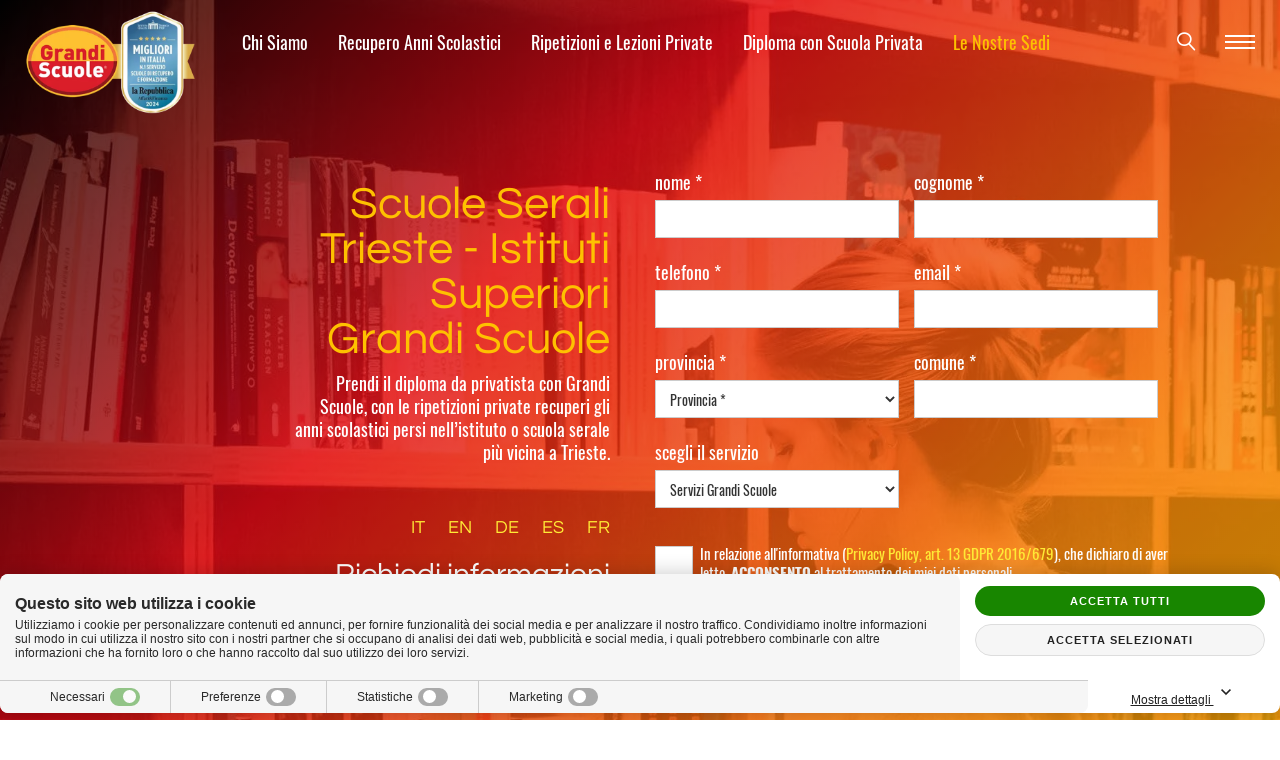

--- FILE ---
content_type: text/html; charset=utf-8
request_url: https://www.grandiscuole.net/istituti-superiori-grandi-scuole/friuli-venezia-giulia/sedi-private-e-scuole-serali-trieste.html
body_size: 33052
content:
<!DOCTYPE html><html xmlns="http://www.w3.org/1999/xhtml" xml:lang="it" lang="it"><head><meta http-equiv="content-type" content="text/html; charset=utf-8" /><title>Scuole Serali Trieste</title><meta name="description" content="Scuole serali a Trieste per le ripetizioni private e diploma da privatista? Trova le sedi Grandi Scuole vicine a te. Informati Gratis!" /><meta name="keywords" content="scuole serali Trieste, istituti superiori Trieste, sedi grandi scuole Trieste, ripetizioni Trieste, diploma privatista Trieste" /><meta name="author" content="Area MediaWeb" /><meta name="copyright" content="https://www.areamediaweb.it" /><meta name="robots" content="index, follow" /><meta name="distribution" content="Global" /><meta name="viewport" content="width=device-width, initial-scale=1 user-scalable=no" /><meta property="og:url" content="https://www.grandiscuole.net/istituti-superiori-grandi-scuole/friuli-venezia-giulia/sedi-private-e-scuole-serali-trieste.html" /><meta property="og:image" content="https://www.grandiscuole.net/images/it-it/istituti-superiori-grandi-scuole/friuli-venezia-giulia/scuole-serali-private-trieste.jpg" /><link rel="icon" type="image/png" href="/images/layout/favicon.ico" /><link rel="apple-touch-icon" href="/images/layout/apple-touch-icon.png" /><!-- Global site tag (gtag.js) - Google Analytics --><script async src="https://www.googletagmanager.com/gtag/js?id=G-J8MMRJK3BF"></script><script>window.dataLayer = window.dataLayer || [];function gtag(){dataLayer.push(arguments);}gtag('js', new Date());gtag('config', 'G-J8MMRJK3BF');</script><style>a,a:hover{text-decoration:none;transition: all 0.3s ease-out;-moz-transition: all 0.3s ease-out;-webkit-transition: all 0.3s ease-out; -o-transition: all 0.3s ease-out;-ms-transition: all 0.3s ease-out;}h3 a{color:red;font-weight:600}h3 a:hover{color:#333;font-weight:600}body {font-family:Helvetica, Arial, sans-serif !important;font-size:18px;}.body-noscroll{overflow: hidden;}html.fonts-loaded body {font-family: 'Oswald', 'Helvetica Neue', Helvetica, Arial, sans-serif !important;}.container{position:relative !important;max-width: 100%;}header, nav, section, article, aside, footer {display:block !important;}.masthead > nav{width:100%;margin-bottom: 0px;z-index: 3;text-align: center;}p {line-height: 1.3;font-size:18px;}.field-validation-error > span{color: #ffea36;font-size: 12px;position: absolute;bottom: 3px;left: 0px;width: 100%;}.parallax-container {width: 100%;height: 270px;margin-top: 6em;overflow: hidden;position: relative;}svg#Capa_1:hover path {fill: #ffaa64;}.main ul{padding-left:17px;}#LateralMenu li {width: 100%;display: block;}p > a{color: #e10713 !important;transition: all 0.2s ease-out;-moz-transition: all 0.2s ease-out;-webkit-transition: all 0.2s ease-out; -o-transition: all 0.2s ease-out;-ms-transition: all 0.2s ease-out;text-decoration:none;font-weight: 400;}p > a:hover{color: #333 !important;transition: all 0.2s ease-out;-moz-transition: all 0.2s ease-out;-webkit-transition: all 0.2s ease-out; -o-transition: all 0.2s ease-out;-ms-transition: all 0.2s ease-out;text-decoration:none;}.barraPrivacy .pulsantePrivacy {background-color: #ffffff !important;}.barraPrivacy a{text-decoration:none !important;color:#fdc100 !important;}.barraPrivacy a:hover{color:#e10713 !important;}.barraPrivacy .pulsantePrivacy:hover {opacity: 1;/* IE 8 */-ms-filter: "progid:DXImageTransform.Microsoft.Alpha(Opacity=100)";/* IE 5-7 */filter: alpha(opacity=100);/* Netscape */-moz-opacity: 1;/* Safari 1.x */-khtml-opacity: 1;}a:visited,a:focus {text-decoration:none;}.immagineLogo{display:inline-block;margin: 0px;position: relative;z-index: 2;}.immagineLogo img{width:100%;height:auto;max-width:170px;max-height:auto;transition: 0.3s all ease-out;-webkit-transition: all 0.3s ease-out;-moz-transition: all 0.3s ease-out; -ms-transition: all 0.3s ease-out; -o-transition: all 0.3s ease-out; }.immagineTestata{/* margin-bottom: 60px; */overflow:hidden;}#navbarResponsive.collapse.in {background-color: #FFF;z-index: 3;margin: 0px;position: relative;margin-left: -16px;margin-right: -16px;overflow:visible;}.immagineTestata img{width: 100%;object-fit: cover;object-position: center;height:auto !important;max-width: 100%;max-height: 45em;}.immagineTestata{height:auto !important;}.compat-object-fit{background-size:cover;position:center;}.form_img{width:100%;height:100%;}.form_img img{width:100%;height:100%;object-fit:cover;object-position:center;}article#contenuto_pagina section {padding-top: 5px;padding-bottom: 5px;}button,input[type="submit"]{transition: all 0.2s ease-out; -moz-transition: all 0.2s ease-out; -webkit-transition: all 0.2s ease-out; -o-transition: all 0.2s ease-out; -ms-transition: all 0.2s ease-out;}section li>a{color: #e10713;font-weight: 400;font-size:18px;transition: all 0.3s ease-out;-moz-transition: all 0.3s ease-out;-webkit-transition: all 0.3s ease-out; -o-transition: all 0.3s ease-out;-ms-transition: all 0.3s ease-out;}section li>a:hover{color: #333;text-decoration:none;}.img-promo {max-width: 100%;height: auto;width: 100%;}.text-primary {color: #fec100 !important;}h1,h2,h3,h4,h5,h6 {font-weight: 400;}html.fonts-loaded h1,html.fonts-loaded h2,html.fonts-loaded h3,html.fonts-loaded h4,html.fonts-loaded h5,html.fonts-loaded h6 {font-family: "Questrial";}.logo{padding: 0px !important;height: auto;}.pagina_interna li {margin-bottom: 10px;color: #333;}.pagina_interna .breadcrumbs li,.pagina_interna .servizi_disp li{margin-bottom: 0px;}.pagina_interna .breadcrumbs li{color:#fff;font-size: 18px;font-weight:300;}.pagina_interna .breadcrumbs li a{color:#facc36;transition: all 0.3s ease-out;-moz-transition: all 0.3s ease-out;-webkit-transition: all 0.3s ease-out; -o-transition: all 0.3s ease-out;-ms-transition: all 0.3s ease-out;}.pagina_interna .breadcrumbs li a:hover{text-decoration:none;color:#fff;}.home_slider .owl-nav, .home_slider .owl-dots{display:none;}.home_header .item{overflow:hidden; }.home_header .item img {width: 100%;object-fit: cover;display: inline-block;}.navbar-light{background-color:#fff !important;}ul#MainMenu {display: inline-block;padding: 0px;text-align: center;margin: 0 auto;float:right;}.mainMenu {margin-top: 1em;text-align: center;}div#navbarResponsive {text-align: center;}figure.carousel_img{background-size:cover;background-position:center;background-repeat:no-repeat;margin: 0px -15px !important;}.home_slider figure.carousel_img{margin: 0px !important;}.facebook {display: inline;padding-top: 1.4em;}.googleplus {display: inline;margin-left: 15px;padding-top: 1.5em;}figure.carousel_img img{width:100%;object-fit:cover;}span.icon-bar {width: 30px;height: 2px;margin-bottom:4px;display: block;background-color: #fff;transition: border 0.3s ease-out;-webkit-transition: border 0.3s ease-out;-moz-transition: border 0.3s ease-out; -ms-transition: border 0.3s ease-out; -o-transition: border 0.3s ease-out; }.push-md-6 {left: 50%;}.pull-md-6{right: 50%;}.fixed-top {position: fixed;top: 0px;left: 0px;background-color:transparent;width: 100%;padding: 10px 25px;z-index: 3;transition: 0.5s all ease-out;-webkit-transition: all 0.5s ease-out;-moz-transition: all 0.5s ease-out; -ms-transition: all 0.5s ease-out; -o-transition: all 0.5s ease-out; }header.header-interno p {font-size: 22px;font-weight: 300;color: #333 !important;margin-bottom: 15px;}html.fonts-loaded header.header-interno p {font-family: Questrial !important;}.hompage .content_hgroup, .pagina_interna .content_hgroup {position: relative;display: block;padding: 0;text-align: right;right: 15px;margin-top: 0;top: 82px;padding-bottom: 15px;z-index: 2;}.read_more_container{display:block;width:100%;text-align:center;padding: 1em 1.5em;}.read_more_container p{text-align:center !important;margin-bottom:2em;margin-top:1em;font-size: 18px;height: auto;min-height: 7em;}html.fonts-loaded .read_more_container p{font-family: Oswald;}.hompage aside#aside_section {padding: 0 15px;}h2.box_title {font-size: 18px !important;font-weight: 400 !important;text-transform: initial;line-height: 1.4 !important;color: #fff !important;text-align: left;text-transform: uppercase !important;height: 80px;margin-top: 0px;max-width: 300px;margin-bottom: 1em !important;}html.fonts-loaded h2.box_title {font-family: Questrial !important;}svg.read_more:hover circle,svg.read_more:hover line,svg.read_more:hover path {stroke: #333333;}.scrolled{background-color:#e10713;}.scrolled #mainNav{padding-top:10px;margin:0px;}.scrolled .cont_menusearch {padding-top:0px;}.scrolled .immagineLogo img {width: auto;height: auto;max-height: 50px;max-width: 170px;}.cont_menusearch{float:right;}/*SEARCH*/div#search_toggle { padding-top:0px;padding-right:0px;display: block;float: left;color: #fff;font-weight:700;position: relative;cursor: pointer;font-size: 18px;margin-right:30px;transition: 0.5s all ease-out;-webkit-transition: all 0.5s ease-out;-moz-transition: all 0.5s ease-out; -ms-transition: all 0.5s ease-out; -o-transition: all 0.5s ease-out; }div#search_toggle>span{font-weight:700;}div#search_toggle.show {color: #fff;transition: all 0.3s ease-out;-moz-transition: all 0.3s ease-out;-webkit-transition: all 0.3s ease-out; -o-transition: all 0.3s ease-out;-ms-transition: all 0.3s ease-out;z-index:999;margin-right:0px;float:right;}div#search_toggle.show:hover {color: #fec100;}div#search_toggle:hover {color: #fec100;}form#ricerca {position: fixed;background-color: #e10713;width: 100%;height: 100%;top: -100%;left: 0px;text-align: center;z-index: 3;transition: all 0.5s ease-out;-webkit-transition: all 0.5s ease-out;-moz-transition: all 0.5s ease-out; -ms-transition: all 0.5s ease-out; -o-transition: all 0.5s ease-out; }form#ricerca.show {top: 0;transition: all 0.5s ease-out !important;-webkit-transition: all 0.5s ease-out !important;-moz-transition: all 0.5s ease-out !important; -ms-transition: all 0.5s ease-out !important; -o-transition: all 0.5s ease-out !important; left: 0;}#ricerca input#Cerca {width: 100%;font-size: 2rem;border-radius: 8px;border: 0px;position: relative;padding: 1rem 1rem 1rem 2rem;outline: 0px;}span.ErrCerca.field-validation-error {position: relative;height: 30px;text-align: left;display: block;}#ricerca button {position: absolute;top: 1rem;font-size: 2rem;background: transparent;border: 0px;color: #333;right: 2.5rem;cursor: pointer;transition: all 0.5s ease-out;-webkit-transition: all 0.5s ease-out;-moz-transition: all 0.5s ease-out; -ms-transition: all 0.5s ease-out; -o-transition: all 0.5s ease-out; }#ricerca button:hover {color: #fdc100;}.search_content {position: relative;top: 50%;-webkit-transform: translateY(-50%);-ms-transform: translateY(-50%);transform: translateY(-50%);max-width: 600px;width: 100%;padding: 0 15px;margin: 0 auto;}.risultato {text-align: left !important;display: block;margin-bottom: 3rem;border-bottom: 1px solid #dddddd;padding-bottom: 2em;}.risultato a h2,.risultato a p {text-align: left !important;display: block;margin-bottom: 0px !important;transition: all 0.5s ease-out;-webkit-transition: all 0.5s ease-out;-moz-transition: all 0.5s ease-out; -ms-transition: all 0.5s ease-out; -o-transition: all 0.5s ease-out; }.risultato a:hover{text-decoration:none;}.risultato a:hover h2 {color: #e10713 !important;}/*FINE SEARCH*//*SIDE MENU*/.sidenav {height: 100%; /* 100% Full-height */width: 0; /* 0 width - change this with JavaScript */position: fixed; /* Stay in place */z-index: 2; /* Stay on top */top: 0; /* Stay at the top */padding-left: 30px;padding-right: 15px;width:250px;right: -500px;background-color: #e10713; /* Black*/overflow-x: hidden; /* Disable horizontal scroll */padding-top: 80px; /* Place content 60px from the top */list-style: none;border-right: 0px;transition: all 0.3s ease-out;-moz-transition: all 0.3s ease-out;-webkit-transition: all 0.3s ease-out; -o-transition: all 0.3s ease-out;-ms-transition: all 0.3s ease-out;text-align: left;padding-bottom: 60px !important;}/* The navigation menu links */.sidenav a {padding: 8px 8px 8px 32px;text-decoration: none;color: #ffffff;display: block;transition: all 0.3s ease-out; -moz-transition: all 0.3s ease-out; -webkit-transition: all 0.3s ease-out; -o-transition: all 0.3s ease-out; -ms-transition: all 0.3s ease-out;padding-left: 0px;padding-right: 30px;font-size: 16px;line-height: 1.2;display: block;}html.fonts-loaded .sidenav a {font-family: "Questrial";}.sidenav a:hover {color: #fdc100 ;text-decoration:none;}.sidenav .closebtn {position: absolute;top: 12px;right: 28px;font-size: 25px;padding-right: 0px;text-shadow: none;}html.fonts-loaded .sidenav .closebtn {font-family: "Oswald";}html.fonts-loaded .sidenav .backbtn {font-family: "Oswald";}.zona-banner:first-child {margin-top: -143px;}.zona-banner{margin-bottom: 15px !important;}.zona-banner iframe {padding: 0px;display: block;text-align:center;width: 100%;height: 100%;}.addthisSocial {margin-top: 0px;text-align: left;padding-right:10px;}.addthisSocial .a2a_kit{float:left;}span.share {margin-bottom: 5px;display: block;font-weight: 400;color: #333;font-size: 18px;}html.fonts-loaded span.share {font-family: Questrial;}.banner {margin-top: 30px;margin-bottom: 30px;position: relative;height: 100%;}.opened{right: 0px;z-index:3;}html.fonts-loaded p.labelmenu {font-family: Questrial;}.breadcrumbs{position:relative;}.breadcrumbs-container {background: #9c0009;background-image: -moz-linear-gradient(-45deg, rgba(0,0,0,1) 0%, rgba(0,0,0,1) 0%, rgba(225,7,19,1) 33%, rgba(247,132,8,1) 69%, rgba(253,193,0,1) 100%);background-image: -webkit-gradient(left top, right bottom, color-stop(0%, rgba(0,0,0,1)), color-stop(0%, rgba(0,0,0,1)), color-stop(33%, rgba(225,7,19,1)), color-stop(69%, rgba(247,132,8,1)), color-stop(100%, rgba(253,193,0,1)));background-image: -webkit-linear-gradient(-45deg, rgba(0,0,0,1) 0%, rgba(0,0,0,1) 0%, rgba(225,7,19,1) 33%, rgba(247,132,8,1) 69%, rgba(253,193,0,1) 100%);background-image: -o-linear-gradient(-45deg, rgba(0,0,0,1) 0%, rgba(0,0,0,1) 0%, rgba(225,7,19,1) 33%, rgba(247,132,8,1) 69%, rgba(253,193,0,1) 100%);background-image: -ms-linear-gradient(-45deg, rgba(0,0,0,1) 0%, rgba(0,0,0,1) 0%, rgba(225,7,19,1) 33%, rgba(247,132,8,1) 69%, rgba(253,193,0,1) 100%);background-image: linear-gradient(135deg, rgba(0,0,0,1) 0%, rgba(0,0,0,1) 0%, rgba(225,7,19,1) 33%, rgba(247,132,8,1) 69%, rgba(253,193,0,1) 100%);filter: progid:DXImageTransform.Microsoft.gradient( startColorstr='#000000', endColorstr='#fdc100', GradientType=1 );-ms-filter: "progid:DXImageTransform.Microsoft.Alpha(Opacity=80)";filter: alpha(opacity=100);-moz-opacity: 1;-khtml-opacity:1;margin-bottom:15px;height:100%;}.breadcrumbs ul{margin:0px;padding:10px 0px 8px 0;list-style:none;display:inline-block;}.breadcrumbs ul li a{font-weight: 400;color:#fff;font-size:18px;transition: all 0.3s ease-out;-moz-transition: all 0.3s ease-out;-webkit-transition: all 0.3s ease-out; -o-transition: all 0.3s ease-out;-ms-transition: all 0.3s ease-out;}.breadcrumbs ul li a:hover{color: #ffb500;}.breadcrumbs .sepbc {float: left;margin:0 5px 5px 5px;color:#fff;}.breadcrumbs li {float: left;display: block;}#main.pagina_interna{margin-top:4em; margin-bottom:7em}/*FINE SIDE MENU*/.box-item {margin-bottom: 4em;}/*FORM*/.field-validation-error > span{color: #ffea36;font-size: 12px;position: absolute;bottom: 2px;left: 0px;width: 100%;}span.field-validation-valid{color: #ffea36;font-size: 12px;position: absolute;bottom: 0;left: 0px;width: 100%;}.ErrConsensoPrivacy{position: relative !important;display: block;margin-top: 0;height: 14px;}.form header {position: relative;padding: 0px 15px;text-align: right;}.form header h2{font-size: 30px;font-weight: 400;line-height: 30px;color: #fff;word-break: break-word;display: inline-block;margin: 0px;max-width: 60%;text-align: right;}.form header p{margin-top:30px;text-align:right;color:#fff;font-weight:300;font-size:18px;}.form p {color: #fff !important;}.form h2,.form h3{color: #fec100;}.social_grazie ul{list-style: none;margin-left:0px !important;padding-left:0px;}.social_grazie ul li a{color:#fff;}.social_grazie ul li{margin-left:0px;display:inline-block;padding: 5px;}.social_grazie ul li a:hover{color:#333;}.form header p.ErrGenerale{text-align:right;margin-top:5px;color:#ffea36 !important;font-weight:400;}html.fonts-loaded .form header h2{font-family: "Questrial";}.lingue{display: block;text-align: right;padding-right: 15px;padding-left: 15px;margin-bottom: 0;margin-top: 20%;width: 100%;}#LateralMenu li:first-child{width: 0px;transition: all 0.5s ease-out;-moz-transition: all 0.5s ease-out;-webkit-transition: all 0.5s ease-out; -o-transition: all 0.5s ease-out;-ms-transition: all 0.5s ease-out;position:fixed;}#LateralMenu.opened li:first-child {height: 70px;position: fixed;top: 0;right: 0;z-index: 2;background-color: #e10713;width: 234px;}.lingue ul{margin-left:0px;padding-left:0px}.lingue ul li{list-style:none;display:inline-block;margin-right:20px}.lingue ul li:last-child{margin-right:0px;}.lingue ul li a {text-transform: uppercase;letter-spacing: 0px;color: #ffea36;font-weight: 400;font-size: 18px;transition: all 0.3s ease-out;-moz-transition: all 0.3s ease-out;-webkit-transition: all 0.3s ease-out; -o-transition: all 0.3s ease-out;-ms-transition: all 0.3s ease-out;}html.fonts-loaded .lingue ul li a {font-family: 'Questrial';}.lingue ul li a:hover {text-decoration:none;color: #333 ;}.elenco_pagine{-webkit-column-count: 2;column-count: 2;}.elenco_pagine li a{font-size:18px;color:#e10915;border-bottom:0px;transition: all 0.3s ease-out;-moz-transition: all 0.3s ease-out;-webkit-transition: all 0.3s ease-out; -o-transition: all 0.3s ease-out;-ms-transition: all 0.3s ease-out;}.elenco_pagine li a:hover{color:#fdc100;border-bottom:0;text-decoration:none;}form#modulocompilazione {padding: 0px;margin-bottom: 1em;margin-top: 0;}.form_field{width: 44%;margin-right: 15px;padding-bottom: 0px;display:block;float: left;position: relative;margin-left: 0px;height: 90px;margin-bottom: 0px;}.form_field label {font-weight: 400;color: #fff;font-size: 18px;text-transform: lowercase;}html.fonts-loaded .form_field label {font-family: "Oswald";}.form_field input, .form_field select{border: 1px solid #ccc !important;}.bottomForm {display: inline-block;position: relative;width: 100% !important;padding-left: 0px;text-align: left;}.topForm {display: inline-block;position: relative;}form select {position: absolute;z-index: 0;/*top: 27px;*/left: 0px;display: block !important;width: 100% !important;/* max-width: 300px; */}section.sectionInterno.InformazioneSede {margin-top: 2em;}span#Provincia-button {width: 100%;display: block;padding: 8px;}ul#Provincia-menu {max-height: 220px;padding: 5px;}.submit_button{text-align:right;}span#Servizio-button {width: 100%;display: block;padding: 8px;margin-bottom: 30px;}ul#Servizio-menu {max-height: 220px;padding: 5px;}/*CAPTCHA*/.captcha{text-align: left;}.captcha p {color: #414a52;}span.imgCaptcha {float: left;display: block;background-color: #fff;height: 38px;padding-top: 5px;margin-bottom: 15px;max-width: 123px;width: 39%;border: 1px solid #ccc;}input#CaptchaCodeText {float: left;width: 54%;display: block;max-width: 300px;margin-left: 5px;margin-bottom: 0px;border: 1px solid #ccc;margin-right: 15px;}.captcha .ErrorBox {text-align: left;margin: 0 auto;display: block;width: 100%;}.captcha .ErrCaptcha {display: block;top: 1em;position: relative;width: 100%;left: 0;float: left;}.captcha .field-validation-error > span{bottom:auto; }.captcha .invia{float:left !important;}.captcha input#button-image{float:left !important;margin-top:0px;}.captcha .form {position: relative;z-index: 2;padding-top: 3em;padding-bottom: 3em;}/*FINE CAPTCHA*//*PRIVACY*/.privacy h2 { color:#e10713;}.privacy .invia {display:inline;max-width:300px;}.privacy form#modulocompilazione {float: left;display: block;width: 100%;max-width: 300px;margin-top: 1em;}.bottomForm a{color: #ffea36 !important; text-decoration: none;transition: all 0.3s ease-out;-moz-transition: all 0.3s ease-out;-webkit-transition: all 0.3s ease-out; -o-transition: all 0.3s ease-out;-ms-transition: all 0.3s ease-out;}.bottomForm a:hover{color: #333 !important;}.privacy a{color: #e10713 !important;}.privacy a:hover{color: #333 !important;}.privacy .form{padding-bottom: 3em;padding-top: 3em;position: relative;z-index: 2;}.grazie .form {position: relative;z-index: 3;padding-top: 3em;padding-bottom: 3em;}.grazie.form .layoutForm{padding-bottom:4em;}.pagina_interna .privacy input#button-image {display: inline-block;float: none;}/*FINE PRIVACY*//*GRAZIE*/.grazie p {color: #666;}.grazie h2{color: #f5f618;font-size: 40px;font-weight: 700;}.grazie h3{color: #fff;}.pagina_interna .bottomForm{display:inline-block;width: 100%;margin-left: 0px;}.bottomForm p{font-size:15px;color:#fff;}.form button,.form input,.form select,.form textarea {line-height: inherit;width: 100%;margin-bottom: 0px;padding: 5px 10px;min-height: 38px;font-size: 14px;font-weight: 400;color: #333;border:0px;}html.fonts-loaded .form button,html.fonts-loaded .form input,html.fonts-loaded .form select,html.fonts-loaded .form textarea {font-family: Oswald;}input#ConsensoPrivacy {display: block;width: 30px;background-color: #fff;border-radius: 0px;border: 0px;float: left;margin-right: 15px;top: 0px;margin-bottom:45px;position:relative;cursor: pointer;margin-left: 25px;}p.privacy {font-size: 14px;letter-spacing: 0px;line-height: 16px;font-weight: 400;padding-top: 0px;display: block;color: #333;float: none;clear: both;position: relative;}html.fonts-loaded p.privacy {font-family: Oswald;}.field-validation-error > span{color: #ffea36;font-size: 14px;position: absolute;bottom: 2px;left: 0px;width: 100%;}span.field-validation-valid{color: #ffea36;font-size: 14px;position: absolute;bottom: 2px;left: 0px;width: 100%;}/*FINE PRIVACY*//*GRAZIE*/.grazie p {color: #333;}.pagina_interna .bottomForm{display:inline-block;width: 100%;margin-left: 0px;}.aside_main{margin-top:3em; }.form button,.form input,.form select,.form textarea {line-height: inherit;width: 100%;margin-bottom: 25px;padding: 5px 10px;min-height: 38px;font-size: 14px;font-weight: 400;color: #333;border: 1px solid #ddd;}html.fonts-loaded .form button,html.fonts-loaded .form input,html.fonts-loaded .form select,html.fonts-loaded .form textarea {font-family: Oswald;}input#ConsensoPrivacy {display: block;width: 30px;background-color: #fff;border-radius: 0px;border: 0px;float: left;margin-right: 15px;left: 0px;margin-left: 0px;top: 0px;position:relative;}p.privacy {font-size: 14px;letter-spacing: 0px;line-height: 16px;display: block;padding-top: 0px;position:relative;font-weight: 300;color: #414a52;}html.fonts-loaded p.privacy {font-family: "Oswald";}input#button-image, .invia.form-modulo {background-color: #e10713;padding: 15px 40px !important;font-weight: 400 !important;position: relative;font-size: 18px;width: auto;display: block;margin: 0px;cursor: pointer;color: #fff;clear: both;max-width:312px;margin-top: 30px;border-radius: 5px;border: 0px;float: none;min-width: 250px;}html.fonts-loaded input#button-image, html.fonts-loaded .invia.form-modulo {font-family: "Questrial";}.sedi a {font-size: 18px;font-weight: 400;letter-spacing: 0px;color:#e10916;padding: 0px;transition: all 0.3s ease-out;-moz-transition: all 0.3s ease-out;-webkit-transition: all 0.3s ease-out; -o-transition: all 0.3s ease-out;-ms-transition: all 0.3s ease-out;}html.fonts-loaded .sedi a {font-family: "Oswald", 'Helvetica Neue', Helvetica, Arial, sans-serif;}.sedi a:hover {color: #333;text-decoration:none;}img.icon_regione {display: inline-block;width: 100%;background-color: #ffffff;vertical-align: middle;border: 1px solid #ccc;height: auto;border-radius:8px;}input#button-image:hover, .invia.form-modulo:hover{background-color: #333;color:#fff;text-decoration: none;}.img_regione {width: 25%;display: inline-block;margin-right: 5px;}.regione {display: inline-block;text-align: left;width: 70%;vertical-align: middle;}p.campiObbligatori {font-size: 14px;padding: 0px;margin: 30px 0px 0px 0px;text-align: left;position: relative;left: 0;color: #333;bottom: 15px;font-weight: 300;display: block;}ul.lista_sedi,ul.lista_non_sedi {padding-left: 20px;-webkit-column-count: 2;column-count: 2;}ul.lista_sedi li,ul.lista_non_sedi li{margin-bottom:15px}ul.lista_sedi > li > a > span,ul.lista_non_sedi > li > a > span{margin-left:5px;}ul.lista_sedi li a {font-size: 18px;font-weight: 400;letter-spacing: 0px;color: #e10713;padding: 0px;}html.fonts-loaded ul.lista_sedi li a {font-family: "Oswald";}ul.sedi_vicine {padding-left: 20px;}ul.lista_non_sedi li a{font-size: 18px;font-weight: 400;letter-spacing: 0px;color: #e10713;padding: 0px;}html.fonts-loaded ul.lista_non_sedi li a{font-family: "Oswald";}.sedi_vicine li a{font-size: 18px;list-style: none;}html.fonts-loaded .sedi_vicine li a{font-family: "Oswald";}.img_servizi {width: 100%;height: 269px;object-fit: cover;}.cta_servizi {padding-top: 30px;padding-bottom: 30px;max-width: 100%;display: block;float: none;clear: both;}ul.lista_sedi li a:hover,ul.lista_non_sedi li a:hover,ul.sedi_vicine a:hover{color: #333;}.sectionInterno {padding-top: 0px !important;padding-bottom: 15px !important;}img.list_img {width: 30px;display: inline-block;vertical-align: bottom;margin-right: 5px;}/*MAPPA*/.bloccoMappaSede {width: 100%;height: 450px;overflow: hidden;}.mappa-sito{list-style:none;padding-left:0px !important;}.mappa-sito li a {font-size: 18px;color:#e10713;}.mappa-sito li a:hover{text-decoration: none;}.mappa-sito li ul{margin-top:12px;}.mappa-sito li ul li a {color:#a50009;}.mappa-sito li ul li ul li a {color:#5a0106;}.bloccoMappaSede img {width: 100%;display: inline-block;}#map_canvas{height: 450px;}.container_sede {padding-top: 0px;margin-top: -10px;}/*FINE MAPPA*/ul.info_sede {padding-left: 0px;list-style: none;}ul.info_sede li {margin-bottom:10px;}ul.info_sede p {font-size: 18px;display: inline-block;width: 100%;max-width: 80%;vertical-align: middle;margin-bottom: 0px;}ul.info_sede li i{font-size: 20px;color: #333;display: inline-block;margin-right: 5px;width: 24px;vertical-align: middle;text-align: left;}ul.info_sede li a{font-size: 18px;font-weight: 400;transition: all 0.3s ease-out;-moz-transition: all 0.3s ease-out;-webkit-transition: all 0.3s ease-out; -o-transition: all 0.3s ease-out;-ms-transition: all 0.3s ease-out;}ul.info_sede li a:hover{color: #333;}.info-container {display: block;position: relative;margin: 0px;padding: 0px;}.cta_info {background-color: #e10713;padding: 15px 40px !important;font-weight: 400 !important;position: relative;font-size: 18px;text-align:center;width: auto;display: inline-block;margin: 0px;cursor: pointer;color: #fff;clear: both;border-radius: 5px;border: 0px;float: none;min-width: 250px;transition: all 0.3s ease-out;-moz-transition: all 0.3s ease-out;-webkit-transition: all 0.3s ease-out; -o-transition: all 0.3s ease-out;-ms-transition: all 0.3s ease-out;}html.fonts-loaded .cta_info {font-family: "Questrial";}.cta_info:hover {background-color: #333;color:#fff;text-decoration: none;}.linkrichiediinfo {position: fixed;right: 3em;display: block;z-index: 2;}.linkrichiediinfo img{width: 60px;height: 64px;}/*FINE FORM*//*INIZIO BOX*/.container-fluid.hgroup {position: relative;z-index: 2;padding: 100px 0px 43px 0px;}.container-fluid.hgroup.white {background-color: #fff;}#contenuto_pagina p{color: #333;text-align: left;font-weight: 300;}#contenuto_pagina p strong{font-weight:400;}html.fonts-loaded #contenuto_pagina p{font-family: "Oswald";}.hgroup p {color: #fff;text-align: right;line-height: 1.3;font-size: 18px;}.hgroup h1 {font-size: 45px;letter-spacing: 0px;line-height: 45px;margin-top: 0px;color: #fec100;margin-left: 0;position: relative;font-weight: 400;text-align: right;}#contenuto_pagina h2, .hgroup h2 {font-size: 40px;letter-spacing: 0px;line-height: 1.2;/*color: #fec100;*/color: #e10713;text-transform: initial;margin-bottom: 15px;}#contenuto_pagina h3{font-size: 30px;color: #333;letter-spacing: 0px;line-height: 1.2;font-weight: 400;margin-top: 0;margin-bottom: 15px;}h3.risposta{border-bottom:1px solid #ccc;padding-bottom:10px;margin-top:60px}figure.box_img {text-align: center;height: 120px;width: auto;}figure.box_img img{width: auto;max-width:120px;max-height: 115px;height: auto;}#contenuto_pagina section{padding-top:0px;padding-bottom:30px;}#contenuto_pagina section h2 {font-size: 40px;letter-spacing: 0px;line-height: 1.2;color: #fec100;text-transform: initial;font-weight: 400;}a.item_btn {background-color: #fff;padding: 7px 20px !important;text-transform: uppercase;font-weight: 500;position: relative;color: #333;font-size: 18px;max-width: 300px;text-align: left;display: inline-block;min-width: 145px;transition: all 0.5s ease-out;-moz-transition: all 0.5s ease-out;-webkit-transition: all 0.5s ease-out; -o-transition: all 0.5s ease-out;-ms-transition: all 0.5s ease-out;}html.fonts-loaded a.item_btn {font-family: "Questrial";}a.item_btn:hover {background-color: #ffffff;color: #333!important;}.banner_container img{margin-bottom:30px;width:100%;height:auto;}.container_sedi {background: url(/images/regioni/italia.png);background-size: contain;background-position: center;background-repeat: no-repeat;padding-top: 30px;padding-bottom: 30px;}html.fonts-loaded #Servizio-menu,html.fonts-loaded #Provincia-menu, .fonts-loaded .ui-selectmenu-text{font-family: Oswald;}ul.servizi_disp {font-size: 18px;color: #333;list-style: none;padding-left: 0px;font-weight: 300;display: inline-block;border: 1px solid #ccc;margin-top: 10px;}html.fonts-loaded ul.servizi_disp {font-family: "Questrial";}span.elementoIntestazione{display:block;width:130px;float:left;text-align:center;border:1px solid #ccc;padding:15px 0px}span.elementoIntestazione img {text-align: center;margin-bottom:5px;float:none;clear:both;height: 50px;width: auto;}span.elementoIntestazione span {text-align: center;font-weight: 500;width: 100%;color: #e00a16;display: block;font-size: 18px;}html.fonts-loaded span.elementoIntestazione span {font-family: "Questrial";}span.elementoIntestazione:nth-child(1) {width: 305px;display: block;}ul.servizi_disp li {float:none;clear:both;width:100%;display: block;height: 100%;min-height: 54px;}span.elemento {width: 305px;display: block;float:left;text-align: left;border:1px solid #ccc;padding: 16px 10px;font-weight: 400;height: 100%;font-size: 18px;color: #333;}html.fonts-loaded span.elemento {font-family: Oswald;}span.check {width:130px;display: block;float:left;text-align:center;border:1px solid #ccc;padding: 16px 0px;}span.check img{height: 20px;}section ul .linkrichiediinfo{display:none;visibility:hidden;}article#contenuto_pagina {/* padding-top: 60px; */padding-bottom: 0px;}.pagina_interna article#contenuto_pagina {padding-top: 0px;padding-bottom: 0px;}.sedi {display: inline-block;width: 100%;max-width: 147px;padding: 15px 0px 15px 0px;}.box_section {padding: 25px;max-width: 849px;margin-bottom: 60px;}.social i {font-size: 20px;display:inline-block;vertical-align:middle;}.social li{margin-right:0px !important;margin-left:10px;display: inline-block;}#footer .social li a {width: 50px;height: 50px;border-radius: 0;background-color: #e00a16;padding: 10px;color: #fff !important;text-align: center;display: block;-webkit-transition: all 0.2s ease-out;-moz-transition: all 0.2s ease-out;-ms-transition: all 0.2s ease-out;-o-transition: all 0.2s ease-out;transition: all 0.2s ease-out;}#footer .social li a:hover {background-color:#333 !important;}/*BOX SECTION*//*PROMOSSO O RIPREPARATO*/#aside_pagina{position: relative;padding-top:0px;}.bk_parallax{/* Full height */height: 100%; /* Create the parallax scrolling effect */background-attachment: fixed;background-position: center;background-repeat: no-repeat;background-size: cover;padding-bottom: 8em;}#aside_pagina img{text-align: center;display: block;position: relative;z-index: 2;margin: 0 auto;top: -70px;}#aside_pagina:before{content:"";width:100%;height:100%;background-color:rgba(0,0,0,0.5);position:absolute;top:0px;left:0px;z-index:1;}.parallax_content {width: 100%;max-width: 600px;margin: 0 auto;text-align: center;position: relative;z-index: 2;padding: 0 15px;}.parallax_content p{font-size:16px;line-height:1.4;margin-bottom:15px;color:#fff;}/*MATERIE ESAME*/.elencoMaterie tr:first-child {font-size: 18px;letter-spacing: 0px;font-weight: 700;text-transform: uppercase;color: #e10916;}.elencoMaterie tr{display: table-row;vertical-align: middle;border: 1px solid #ccc;}.elencoMaterie td.anno {width: 80px;text-align:center;}.elencoMaterie td.anno img{width:20px;}.elencoMaterie{width:100%;border:1px solid #ccc;padding: 15px !important;margin-bottom:30px;display: table;}.elencoMaterie td{padding: 10px;border:1px solid #ccc;}.elencoMaterie{overflow-x: scroll !important;}/*FINE MATERIE*//*FOOTER*/.copyright {background-color: #333;text-align: center;color: #ffffff;font-size: 12px;text-transform: uppercase;margin: 0;padding: 0 15px;font-weight:300;}html.fonts-loaded .copyright {font-family: "Oswald";}.copyright p{text-align: center;color: #fff;font-size: 12px;margin-bottom:0px;padding:6px 0px 6px 0px;}.copyright a {color: #fff !important;font-weight: 400;}.copyright a:hover span{color:#fdc100 !important;}#footer {text-align: left;background-color: #ffe01b;overflow:hidden;}#footer ul {list-style: none;margin-left: 0px;padding-left: 0px;margin-bottom: 30px;}#footer ul li{margin-bottom: 5px;}#footer ul li a {font-weight: 400;color: #bf1c23 !important;font-size: 18px;}#footer a {color: #ffffff !important;}#footer a:hover {color: #333 !important;}#footer ul li a:hover{color: #fff !important;text-decoration:none;}.footer_nav{position:relative;}.fonts-loaded #footer .totop{font-family: "Questrial";}#footer .totop {font-size: 18px;/*color: #fff;*/color: #ffe01b;bottom: 42px;top: auto;display: block;margin: 0;width:100px;-webkit-transform: rotate(100grad);-moz-transform: rotate(100grad);-o-transform: rotate(100grad);-ms-transform: rotate(100grad);-sand-transform: rotate(100grad);transform: rotateZ(100grad);right: -19px;position: absolute !important;}#footer .triangle {display: block;position: absolute;top: auto;bottom: -5px;right: 0;width: 100px;height: 200px;border-left: 121px solid transparent;border-right: 0px solid transparent;border-bottom: 215px solid #e00a16;transition: border 0.3s ease-out;-webkit-transition: border 0.3s ease-out;-moz-transition: border 0.3s ease-out; -ms-transition: border 0.3s ease-out; -o-transition: border 0.3s ease-out; }#footer .info{display: block;top: auto;bottom: 5px; }#footer .info:hover .triangle{border-bottom-color:#333;}#footer h3 {color: #333;font-size: 24px;font-weight: 400;margin-bottom: 1em;margin-top: 2em;}#footer p{color:#ababab;font-size: 14px;line-height:1.5;padding-right:30px;}#footer ul.social li{display:inline-block;margin-right:15px;font-size: 18px;margin-left:0px;}.info{position:relative;top: 2.4em;}.info img{width: 50px;}.info:hover{color: #fff !important;}.fa-brands{font-family:"Font Awesome 6 Brands";font-style:normal !important;}/*FINE FOOTER*/section {padding: 100px 0;}section h2.section-heading {font-size: 40px;margin-top: 0;margin-bottom: 15px;}section h3.section-subheading {font-size: 16px;font-weight: 400;font-style: italic;margin-bottom: 75px;text-transform: none;}html.fonts-loaded section h3.section-subheading {font-family: 'Droid Serif', 'Helvetica Neue', Helvetica, Arial, sans-serif;}/*SITEMAP*/.mappa_sito_1 {list-style: none;margin-left:0px;padding-left:0px}.mappa_sito_1 li a{color:#333;}.mappa_sito_2 {margin-top: 5px;list-style: none;}.mappa_sito_2 li a{color:#666;}.mappa_sito_3 {margin-top: 5px;margin-bottom: 10px;list-style: none;}.mappa_sito_3 li a{color:#999;}.mappa_sito_4 {margin-top: 5px;margin-bottom: 10px;list-style: none;}.mappa_sito_4 li a{color:#ccc;}.mappa_sito li a:hover{color: #ffaa64 ;}/*FINE SITEMAP*/.carousel_img img{/* IE 8 */-ms-filter: "progid:DXImageTransform.Microsoft.Alpha(Opacity=0)";/* IE 5-7 */filter: alpha(opacity=0);/* Netscape */-moz-opacity: 0;/* Safari 1.x */-khtml-opacity: 0;/* Good browsers */opacity: 0;}@media (min-width: 768px) {section {padding: 150px 0;}.zona-banner{margin-bottom: 15px !important;}}#mainNav .navbar-toggler {padding: 0;text-transform: uppercase;color: #333;border: 0;background: transparent;position: relative;outline: 0px;padding-top:5px;}#mainNav .navbar-toggler:hover .icon-bar{background-color:#fdc100;}.main-item img {width: 27px;height: 25px;position: relative;top: -6px;}#mainNav .navbar-brand.active, #mainNav .navbar-brand:active, #mainNav .navbar-brand:focus, #mainNav .navbar-brand:hover {color: #e10713;}#mainNav .navbar-nav .nav-item .nav-link {font-size: 18px;font-weight: 400;letter-spacing: 0px;color: #fff;padding:0px;text-shadow: none;line-height: 1.4;}html.fonts-loaded #mainNav .navbar-nav .nav-item .nav-link {font-family: 'Oswald';}.opened li a{color: #fff !important;}.opened li a:hover{color: #fdc100 !important;}.opened li{margin-bottom:15px !important;}#mainNav .navbar-nav .nav-item .nav-link.active, #mainNav .navbar-nav .nav-item .nav-link:hover {color: #fdc100;text-decoration: none;}@media (min-width: 992px) {#mainNav {padding-top: 20px;padding-bottom: 0px;-webkit-transition: padding-top 0.3s, padding-bottom 0.3s;-moz-transition: padding-top 0.3s, padding-bottom 0.3s;transition: padding-top 0.3s, padding-bottom 0.3s;border: none;background-color: transparent;/* border-bottom: 1px solid #ddd; */}#mainNav .navbar-brand {font-size: 1.75em;-webkit-transition: all 0.3s;-moz-transition: all 0.3s;transition: all 0.3s;}#mainNav.navbar-shrink {padding-top: 0;padding-bottom: 0;background-color: #212529;}#mainNav.navbar-shrink .navbar-brand {font-size: 1.25em;padding: 12px 0;}.collapse {display: block;/* float: right; */padding-top: 0px;}.ml-auto {display: inline-block;}.nav-item{display:inline-block;margin-right: 30px;}#navbarResponsive > ul > li:last-child{margin-right:0px}.mobile{display:none !important;}.no_mobile{display:inline-block !important; }}header.masthead .intro-text {padding-top: 150px;padding-bottom: 100px;}header.masthead .intro-text .intro-lead-in {font-size: 22px;font-style: italic;line-height: 22px;margin-bottom: 25px;}html.fonts-loaded header.masthead .intro-text .intro-lead-in {font-family: 'Droid Serif', 'Helvetica Neue', Helvetica, Arial, sans-serif;}header.masthead .intro-text .intro-heading {font-size: 50px;font-weight: 700;line-height: 50px;margin-bottom: 25px;}html.fonts-loaded header.masthead .intro-text .intro-heading {font-family: 'Questrial', 'Helvetica Neue', Helvetica, Arial, sans-serif;}@media (min-width: 768px) {.no_mobile{display:none; }.ml-auto li.nav-item {margin-bottom: 0px;}footer {padding: 30px 0 0 0;text-align: left;background-color: #ffaa64;}footer .container {padding-bottom: 30px;}ul.social-buttons {margin-bottom: 0;}ul.social-buttons li a {font-size: 20px;line-height: 40px;display: block;width: 40px;height: 40px;-webkit-transition: all 0.3s;-moz-transition: all 0.3s;transition: all 0.3s;color: white;border-radius: 100%;outline: none;background-color: #212529;}ul.social-buttons li a:active, ul.social-buttons li a:focus, ul.social-buttons li a:hover {background-color: #fed136;}.mobile{display:none; }.sidenav .closebtn {top: 15px !important;right: 22px !important;}}@media (min-width: 300px) {.sedi {display: inline-block;width: 100%;max-width: 49%;padding: 15px 0px 15px 0px;}}@media (min-width: 480px) {.sedi {display: inline-block;width: 100%;max-width: 49%;padding: 15px 0px 15px 0px;}}@media (min-width: 768px) {.zona-banner:first-child {margin-top: 6em;}}@media (min-width: 991px) {.linkrichiediinfo {position: fixed;top: 105px;right: 3em;display: block;z-index: 2;}}@media (min-width: 1024px) {.sedi {display: inline-block;width: 100%;max-width: 32.9%;padding: 15px 0px 15px 0px;}#navbarResponsive.collapse.in {margin-left: 0;margin-right: 0;}.home_slider img {max-width: 100% !important;}.immagineTestata img {max-width: 100% !important;}}@media (min-width: 1200px) {.home_slider img {max-width: 100% !important;}.linkrichiediinfo {top: 94px;right:1%;}}@media (min-width: 1400px) {.linkrichiediinfo {right:10.5%;}}@media (min-width: 1600px) {.linkrichiediinfo {right: 20%;}}@media (max-width: 1025px) {.white_bar_right {width: 3%;}.white_bar_left {width: 3%;}img.carousel {object-fit: cover;margin: 0 -15px;width: 115% !important;}#boxhomepage_1 {position: relative;padding-bottom: 15px !important;z-index: 2;/* padding-left: 15px; */margin-top: 0px;margin-bottom: 5em;padding-top: 14em !important;/* padding-right: 15px; */}#boxhomepage_2 {position: relative;padding-top: 15px !important;padding-bottom: 15px !important;}#mainNav .navbar-nav .nav-item .nav-link {font-size: 18px;}.push-md-6 {left: 0;}.pull-md-6{right: 0;}.carousel_content_dark,.carousel_content_light {padding:3em 30px;}.white_bar_right {height: 100% !important;}.home_slider img {max-width: 95%;}.home_slider img {max-width: 95% !important;}}@media (max-width: 990px) {.carousel_content_light {padding: 8em 8em 8em 8em;}.carousel_content_dark {padding: 8em 8em 8em 8em;}.white_bar_right {width: 30px;}.white_bar_left {width: 30px;left: -1px;}#MainMenu{height: 100%;width: 0;position: fixed;z-index: 2;top: 0;width: 250px;left: -500px;background-color: #ffffff;overflow-x: hidden;padding-top: 60px;list-style: none;border-right: 1px solid #ddd;transition: all 0.3s ease-out;-moz-transition: all 0.3s ease-out;-webkit-transition: all 0.3s ease-out;-ms-transition: all 0.3s ease-out;text-align: left;}ul.lista_sedi {-webkit-column-count: 1;column-count: 1;}.container_sede {padding-top: 30px;}.item .container {width: 100%;}.zona-banner:first-child {margin-top: 0px !important;position: relative;}.zona-banner{height: auto;text-align: left;padding:0px;}.home_slider img {max-width: 100% !important;}.fixedmenu {position: fixed;right: 0px;top: 0px;width: 100%;height: 80px;background-color: #fff;border-left: 0px;}.item_box {width: 100%;max-width: 100%;float: left;margin: 0 0 15px 0px;vertical-align: middle;min-height: 268px;position: relative;}.immagineLogo {display: inline-block;margin: 0px;top: 0;left: 0;z-index: 3;}.logo {max-width: 115px;width: 100%;padding: 0px !important;height: auto;}.no_mobile{display:none;visibility:hidden;}.hompage aside#aside_section {padding: 0px;}body{padding-right: 0px;}.read_more_container{margin-bottom:5em;}.read_more_container p{height: auto;}.parallax-container {margin-top: 4.5em;margin-bottom: 5em;background-attachment: scroll !important;}.text-right {text-align: left;}.info {position: relative;top: 2.2em;display: block;right: 0px;float: right;}figure.immagineTestata {margin-top: 4em;}.container.hgroup {margin-top: -10.6em;}span.elementoIntestazione,span.check {width: 14.38%;}.pagina_interna .hgroup{padding: 5em 0px 3em 0px;}ul.servizi_disp {width:100%;}.cont_menusearch {padding-top: 20px;}}@media (max-width: 768px) {.carousel_content_light {padding: 8em 40px 8em 40px;}.carousel_content_dark {padding: 6em 40px 6em 40px;}.white_bar_right {width: 30px;}.white_bar_left {width: 30px;left: -1px;}.ml-auto {margin-left: auto!important;margin-top: 15px;margin-bottom: 15px;list-style: none;padding-left: 30px;padding-right: 40px;border: 0px;}.ml-auto li.nav-item {margin-bottom: 15px;display: block;width: 100%;}ul.lista_sedi, ul.lista_non_sedi {-webkit-column-count: 1;column-count: 1;}.container_sede {padding-top: 30px;}.item .container {width: 100%;}.zona-banner:first-child {margin-top: 0em !important;position: relative;margin-bottom: 15px}.zona-banner{height: auto;text-align: left;}.home_slider img {max-width: 100% !important;}footer {text-align: center;background-color: #372a50;padding-top: 15px;}.box_section {padding: 0;max-width: 849px;margin-bottom: 60px;}body {padding-right:0px;}.elencoMaterie td.anno {text-align:center;overflow-x:hidden;font-size: 18px;padding: 10px;display: table-cell;height: 100% !important;}.elencoMaterie td.materia {text-align:left;overflow-x:hidden;font-size:18px;display: table-cell;padding: 5px;height: 100%;}.linkrichiediinfo {top: 0px;left: 1em;}.linkrichiediinfo img{width: 50px;height: 54px;}.text-right {text-align: center;}.info {position: relative;top: 0.3em;display: block;}.regione {text-align: left !important;height:30px;}span.elementoIntestazione,span.check {width: 25%;}span.elementoIntestazione:nth-child(1){width:100%;}span.elemento {width:100%;text-align:center;}.pagina_interna .hgroup{padding: 5em 0px 0px 0px;}.form header h2{max-width:100%;}.aside#aside{top:0 !important;margin-top:15%;}.lingue{margin-top:0 !important;}}@media (max-width: 680px) {.navbar .container {position: relative;margin-left: 0;margin-right: 0;padding-right: 15px;padding-left: 15px;width: 100%;}.white_bar_right {width: 0px;}.white_bar_left {width: 0px;}footer .container{padding-top:30px;padding-bottom:30px;}.ml-auto {/* margin-left: 0 !important; */margin-top: 20px;margin-bottom: 15px;padding-bottom: 30px;}.ml-auto li.nav-item {margin-bottom: 10px;}.form {margin-top: 25px;}.pagina_interna article#promosso_ripreparato {margin-top: 0px;}article#contenuto_pagina {background-color: white;}.bottomForm {display: inline-block;width: 100%;max-width:100%;}footer {text-align: center;background-color: #372a50;/* padding: 24px 16px; */}#footer .menu_footer li{width: 100%;padding-bottom: 32px;}ul.social{margin-left: -15px;}.carousel_content_light {padding: 4em 15px 8em 15px;}section {padding: 0px;}section#sanitarie{margin-top:-37px;}article#promosso_ripreparato {margin-top: -37px;}#parallax {padding-bottom: 30%;}.bottomForm {display: inline-block;max-width: 100%;}.pagina_interna .bottomForm {display: inline-block;width: 100%;max-width:100%;}#boxhomepage_1 .owl-dots {right: 15px;}#boxhomepage_2 .owl-dots{left: 15px;}footer p {padding-right: 0px;}footer ul.social li:last-child {margin-right:0px;}.pagina_interna p.campiObbligatori {display: inline-block;float: none;position: relative;right: 0px;top: 0px;}.container_sedi {background: transparent;padding-top: 30px;padding-bottom: 30px;text-align: center;}.regione {text-align: center !important;}/*STYLE VARIANTE FORM IN BASSO*/.immagineTestata img {width: 100%;object-fit: cover;object-position: center;height: 350px !important;}.immagineTestata{height: 300px !important;margin-top: 77px !important;width: 100%;}/*FINE VARIANTE*/.immagineTestata img{width: 100%;object-fit: cover;object-position: 50% -14px;/* height:auto !important; */max-width: 100%;max-height: 400px;}span.elementoIntestazione{display:block;width: 25%;float:left;text-align:center;border:1px solid #ccc;padding:15px 0px;}span.elementoIntestazione img {text-align: center;margin-bottom:5px;float:none;clear:both;}span.elementoIntestazione span {text-align: center;font-weight: 400;width: 100%;color: #e10713;display: block;}span.elementoIntestazione:nth-child(1) {width:100%;display: block;}span.elemento {width: 100%;display: block;float:left;text-align:center;border:1px solid #ccc;padding: 15px 10px;font-weight: 400;height: 100%;}span.check {width: 25%;display: block;float:left;text-align:center;border:1px solid #ccc;padding:11px 0px;height: 100%;}.elencoMaterie td.anno {text-align:center;overflow-x:hidden;font-size: 18px;padding: 10px;display: table-cell;height: 100% !important;}.elencoMaterie td.materia {text-align:left;overflow-x:hidden;font-size:14px;display: table-cell;padding: 5px;height: 100%;}.correlati ul li {margin-bottom: 10px;width: 100%;float: left;}.opened{left:0px;overflow-y: auto;margin-top: 0px;top:-8px;}.info {position: relative;top: 2.1em;display: block;}.parallax-container {margin-top: 4.5em;margin-bottom: 5em;}.social ul{margin-left:-15px !important;}.form_field{width: 100%;}form#modulocompilazione {margin-bottom: 1em;}}@media (max-width: 480px) {aside#aside {display: block;position: relative;top: 0px;text-align: left;z-index: 2;margin-bottom: 0px;width: 100%;max-width: 100%;left: 0px;margin: 180px auto 0 0px;}.fixed-top{padding-right:15px;padding-left:15px;}.owl-carousel .owl-item img{max-height:260px !important;}.img_regione {width: 90%;display: inline-block;margin-right: 5px;margin-bottom:5px;}.pagina_interna .hgroup{padding: 1em 0px 0px 0px;}.lingue {padding-right: 0;padding-left: 0;margin-top:20%;}ul.lista_sedi, ul.lista_non_sedi {padding-left: 20px;-webkit-column-count: 1;column-count: 1;}.home_slider {max-height: 260px !important;overflow: hidden !important;margin-top: 80px !important;}.home_slider img{max-width: 100% !important;}.form header {left: 0px;padding:0px;}.immagineTestata {height: 268px !important;margin-top: 60px !important;width: 100%;}.elenco_pagine{-webkit-column-count: 1;column-count:1;}.immagineTestata img {width: 100%;object-fit: cover;object-position: 50% 19px;max-width: 100%;max-height: 400px;}input#CaptchaCodeText {margin-left: 0px !important;margin-bottom:15px !important;}.captcha .ErrCaptcha {display: block;top: 1em;position: relative;width: 300px;left: 0;float: left;}.captcha .field-validation-error > span{bottom:auto; }p.campiObbligatori {bottom: 0;right: 0px;}.banner{margin-top:0px;margin-bottom:0px;}.item_box header h2 {margin: 0px;position: absolute;top: 50%;-webkit-transform:translateY(-50%);-ms-transform: translateY(-50%);transform: translateY(-50%);padding: 0 26px;font-size: 32px !important;color: #fff !important;font-weight: 600 !important;}.hompage aside#aside_section {padding: 0px;}#contenuto_pagina h1, .hgroup h1 {font-size: 40px;margin-top: 1.8em;line-height:1.2;}#contenuto_pagina section h2 {font-size: 32px;margin-bottom: 1em;line-height:1.2;}.form header h2 {font-size: 32px;margin: 0;max-width: 100%;line-height:1.2;}contenuto_pagina h2, .hgroup h2 {font-size: 32px;margin-bottom: 0.5em;line-height:1.2;}#contenuto_pagina h2, .hgroup h2 {font-size: 32px;line-height:1.2;}#contenuto_pagina h3{font-size: 24px;line-height:1.2; }#main.pagina_interna{margin-top:4em; margin-bottom:4em}.hompage .content_hgroup, .pagina_interna .content_hgroup{right:0px;}}@media (max-width: 370px) {.pagina_interna aside#aside {margin-top: 50%;padding-bottom: 35px;margin-left: -0.3%;padding: 10px;max-width: 849px;}input#CaptchaCodeText {float: left;width: 100%;display: block;max-width: 100%;margin:0px 0px 15px 0px;}.logo {max-width: 115px;width: 100%;padding: 0px !important;height: auto;}.pagina_interna p.campiObbligatori {display: block;float: none;position: relative;right: 1px;top: 0px;text-align: left;margin-top: 15px;width: 100%;clear: both;}input#button-image {padding: 15px 20px !important;}p.campiObbligatori {font-size: 12px;padding: 0px;margin: 15px 0 0 0;text-align: left;position: relative;right: 0px;color: #666;}.elencoMaterie td.anno {text-align:center;overflow-x:hidden;font-size: 18px;padding: 10px;display: table-cell;height: 100% !important;}.elencoMaterie td.materia {text-align:left;overflow-x:hidden;font-size:14px;display: table-cell;padding: 5px;height: 100%;}.elencoMaterie td.anno img {width: 15px;}span.elementoIntestazione span {font-size: 14px;}}/*ASIDE FORM SPOSTATO*/aside#aside {display: block;position: relative;text-align: left;z-index: 2;max-width: 100%;margin: 0px;width:100%;overflow: hidden;left: 0px;background-size: cover;background-attachment:fixed;}.home_slider {max-height: 45em;overflow: hidden !important;margin-top: 10em;}.row.form {padding-top: 0;padding-bottom: 0;z-index: 2;position: relative;}.container_header_bk {position: absolute;top: 0px;left: 0px;z-index: 1;height: 100%;width: 100%;background-size: cover;background-position: center;}.container_header{display: block;position: relative;min-height:100vh;padding-bottom:50px;}.hover_white {width: 100%;position: absolute;height: 100%;left: 0px;top: 0px;opacity: 0.8;background: #9c0009;background-image: -moz-linear-gradient(-45deg, rgba(0,0,0,1) 0%, rgba(0,0,0,1) 0%, rgba(225,7,19,1) 33%, rgba(247,132,8,1) 69%, rgba(253,193,0,1) 100%);background-image: -webkit-gradient(left top, right bottom, color-stop(0%, rgba(0,0,0,1)), color-stop(0%, rgba(0,0,0,1)), color-stop(33%, rgba(225,7,19,1)), color-stop(69%, rgba(247,132,8,1)), color-stop(100%, rgba(253,193,0,1)));background-image: -webkit-linear-gradient(-45deg, rgba(0,0,0,1) 0%, rgba(0,0,0,1) 0%, rgba(225,7,19,1) 33%, rgba(247,132,8,1) 69%, rgba(253,193,0,1) 100%);background-image: -o-linear-gradient(-45deg, rgba(0,0,0,1) 0%, rgba(0,0,0,1) 0%, rgba(225,7,19,1) 33%, rgba(247,132,8,1) 69%, rgba(253,193,0,1) 100%);background-image: -ms-linear-gradient(-45deg, rgba(0,0,0,1) 0%, rgba(0,0,0,1) 0%, rgba(225,7,19,1) 33%, rgba(247,132,8,1) 69%, rgba(253,193,0,1) 100%);background-image: linear-gradient(135deg, rgba(0,0,0,1) 0%, rgba(0,0,0,1) 0%, rgba(225,7,19,1) 33%, rgba(247,132,8,1) 69%, rgba(253,193,0,1) 100%);filter: progid:DXImageTransform.Microsoft.gradient( startColorstr='#000000', endColorstr='#fdc100', GradientType=1 );-ms-filter: "progid:DXImageTransform.Microsoft.Alpha(Opacity=80)";filter: alpha(opacity=80);-moz-opacity: 0.8;-khtml-opacity: 0.8;z-index:3;background-size:cover; }/*PRIVACY CHECKBOX*/.privacy input[type="checkbox"] {position: absolute;opacity: 0;/* IE 8 */-ms-filter: "progid:DXImageTransform.Microsoft.Alpha(Opacity=0)";/* IE 5-7 */filter: alpha(opacity=0);/* Netscape */-moz-opacity: 0;/* Safari 1.x */-khtml-opacity: 0;cursor: pointer;}.checkmark {position: absolute;top: 12px;left: 0;height: 38px;width: 38px;cursor: pointer;background-color: #fff;border: 1px solid #ccc;}.privacy:hover input ~ .checkmark {background-color: #fff;}.privacy input:checked ~ .checkmark {background-color: #5cb85c;}.checkmark:after {content: "";position: absolute;display: none;}.privacy input:checked ~ .checkmark:after {display: block;}.privacy .checkmark:after {left: 14px;top: 6px;width: 8px;height: 19px;border: solid white;border-width: 0 3px 3px 0;-webkit-transform: rotate(45deg);-moz-transform: rotate(45deg);-o-transform: rotate(45deg);-ms-transform: rotate(45deg);-sand-transform: rotate(45deg);transform: rotateZ(45deg);}.privacysi .invia {color: #fff;background-color: #5cb85c !important;float: left !important;}.privacyno .invia {float: left !important;}.privacysi .invia:hover {color: #fff;background-color: #333 !important;}/*ICON*/.lnr {font-family: 'Linearicons-Free';speak-as: none;font-style: normal;font-weight: 400;font-variant: normal;text-transform: none;line-height: 1;/* Better Font Rendering =========== */-webkit-font-smoothing: antialiased;-moz-osx-font-smoothing: grayscale;}.lnr-home:before {content: "\e800";}.lnr-apartment:before {content: "\e801";}.lnr-pencil:before {content: "\e802";}.lnr-magic-wand:before {content: "\e803";}.lnr-drop:before {content: "\e804";}.lnr-lighter:before {content: "\e805";}.lnr-poop:before {content: "\e806";}.lnr-sun:before {content: "\e807";}.lnr-moon:before {content: "\e808";}.lnr-cloud:before {content: "\e809";}.lnr-cloud-upload:before {content: "\e80a";}.lnr-cloud-download:before {content: "\e80b";}.lnr-cloud-sync:before {content: "\e80c";}.lnr-cloud-check:before {content: "\e80d";}.lnr-database:before {content: "\e80e";}.lnr-lock:before {content: "\e80f";}.lnr-cog:before {content: "\e810";}.lnr-trash:before {content: "\e811";}.lnr-dice:before {content: "\e812";}.lnr-heart:before {content: "\e813";}.lnr-star:before {content: "\e814";}.lnr-star-half:before {content: "\e815";}.lnr-star-empty:before {content: "\e816";}.lnr-flag:before {content: "\e817";}.lnr-envelope:before {content: "\e818";}.lnr-paperclip:before {content: "\e819";}.lnr-inbox:before {content: "\e81a";}.lnr-eye:before {content: "\e81b";}.lnr-printer:before {content: "\e81c";}.lnr-file-empty:before {content: "\e81d";}.lnr-file-add:before {content: "\e81e";}.lnr-enter:before {content: "\e81f";}.lnr-exit:before {content: "\e820";}.lnr-graduation-hat:before {content: "\e821";}.lnr-license:before {content: "\e822";}.lnr-music-note:before {content: "\e823";}.lnr-film-play:before {content: "\e824";}.lnr-camera-video:before {content: "\e825";}.lnr-camera:before {content: "\e826";}.lnr-picture:before {content: "\e827";}.lnr-book:before {content: "\e828";}.lnr-bookmark:before {content: "\e829";}.lnr-user:before {content: "\e82a";}.lnr-users:before {content: "\e82b";}.lnr-shirt:before {content: "\e82c";}.lnr-store:before {content: "\e82d";}.lnr-cart:before {content: "\e82e";}.lnr-tag:before {content: "\e82f";}.lnr-phone-handset:before {content: "\e830";}.lnr-phone:before {content: "\e831";}.lnr-pushpin:before {content: "\e832";}.lnr-map-marker:before {content: "\e833";}.lnr-map:before {content: "\e834";}.lnr-location:before {content: "\e835";}.lnr-calendar-full:before {content: "\e836";}.lnr-keyboard:before {content: "\e837";}.lnr-spell-check:before {content: "\e838";}.lnr-screen:before {content: "\e839";}.lnr-smartphone:before {content: "\e83a";}.lnr-tablet:before {content: "\e83b";}.lnr-laptop:before {content: "\e83c";}.lnr-laptop-phone:before {content: "\e83d";}.lnr-power-switch:before {content: "\e83e";}.lnr-bubble:before {content: "\e83f";}.lnr-heart-pulse:before {content: "\e840";}.lnr-construction:before {content: "\e841";}.lnr-pie-chart:before {content: "\e842";}.lnr-chart-bars:before {content: "\e843";}.lnr-gift:before {content: "\e844";}.lnr-diamond:before {content: "\e845";}.lnr-linearicons:before {content: "\e846";}.lnr-dinner:before {content: "\e847";}.lnr-coffee-cup:before {content: "\e848";}.lnr-leaf:before {content: "\e849";}.lnr-paw:before {content: "\e84a";}.lnr-rocket:before {content: "\e84b";}.lnr-briefcase:before {content: "\e84c";}.lnr-bus:before {content: "\e84d";}.lnr-car:before {content: "\e84e";}.lnr-train:before {content: "\e84f";}.lnr-bicycle:before {content: "\e850";}.lnr-wheelchair:before {content: "\e851";}.lnr-select:before {content: "\e852";}.lnr-earth:before {content: "\e853";}.lnr-smile:before {content: "\e854";}.lnr-sad:before {content: "\e855";}.lnr-neutral:before {content: "\e856";}.lnr-mustache:before {content: "\e857";}.lnr-alarm:before {content: "\e858";}.lnr-bullhorn:before {content: "\e859";}.lnr-volume-high:before {content: "\e85a";}.lnr-volume-medium:before {content: "\e85b";}.lnr-volume-low:before {content: "\e85c";}.lnr-volume:before {content: "\e85d";}.lnr-mic:before {content: "\e85e";}.lnr-hourglass:before {content: "\e85f";}.lnr-undo:before {content: "\e860";}.lnr-redo:before {content: "\e861";}.lnr-sync:before {content: "\e862";}.lnr-history:before {content: "\e863";}.lnr-clock:before {content: "\e864";}.lnr-download:before {content: "\e865";}.lnr-upload:before {content: "\e866";}.lnr-enter-down:before {content: "\e867";}.lnr-exit-up:before {content: "\e868";}.lnr-bug:before {content: "\e869";}.lnr-code:before {content: "\e86a";}.lnr-link:before {content: "\e86b";}.lnr-unlink:before {content: "\e86c";}.lnr-thumbs-up:before {content: "\e86d";}.lnr-thumbs-down:before {content: "\e86e";}.lnr-magnifier:before {content: "\e86f";}.lnr-cross:before {content: "\e870";}.lnr-menu:before {content: "\e871";}.lnr-list:before {content: "\e872";}.lnr-chevron-up:before {content: "\e873";}.lnr-chevron-down:before {content: "\e874";}.lnr-chevron-left:before {content: "\e875";}.lnr-chevron-right:before {content: "\e876";}.lnr-arrow-up:before {content: "\e877";}.lnr-arrow-down:before {content: "\e878";}.lnr-arrow-left:before {content: "\e879";}.lnr-arrow-right:before {content: "\e87a";}.lnr-move:before {content: "\e87b";}.lnr-warning:before {content: "\e87c";}.lnr-question-circle:before {content: "\e87d";}.lnr-menu-circle:before {content: "\e87e";}.lnr-checkmark-circle:before {content: "\e87f";}.lnr-cross-circle:before {content: "\e880";}.lnr-plus-circle:before {content: "\e881";}.lnr-circle-minus:before {content: "\e882";}.lnr-arrow-up-circle:before {content: "\e883";}.lnr-arrow-down-circle:before {content: "\e884";}.lnr-arrow-left-circle:before {content: "\e885";}.lnr-arrow-right-circle:before {content: "\e886";}.lnr-chevron-up-circle:before {content: "\e887";}.lnr-chevron-down-circle:before {content: "\e888";}.lnr-chevron-left-circle:before {content: "\e889";}.lnr-chevron-right-circle:before {content: "\e88a";}.lnr-crop:before {content: "\e88b";}.lnr-frame-expand:before {content: "\e88c";}.lnr-frame-contract:before {content: "\e88d";}.lnr-layers:before {content: "\e88e";}.lnr-funnel:before {content: "\e88f";}.lnr-text-format:before {content: "\e890";}.lnr-text-format-remove:before {content: "\e891";}.lnr-text-size:before {content: "\e892";}.lnr-bold:before {content: "\e893";}.lnr-italic:before {content: "\e894";}.lnr-underline:before {content: "\e895";}.lnr-strikethrough:before {content: "\e896";}.lnr-highlight:before {content: "\e897";}.lnr-text-align-left:before {content: "\e898";}.lnr-text-align-center:before {content: "\e899";}.lnr-text-align-right:before {content: "\e89a";}.lnr-text-align-justify:before {content: "\e89b";}.lnr-line-spacing:before {content: "\e89c";}.lnr-indent-increase:before {content: "\e89d";}.lnr-indent-decrease:before {content: "\e89e";}.lnr-pilcrow:before {content: "\e89f";}.lnr-direction-ltr:before {content: "\e8a0";}.lnr-direction-rtl:before {content: "\e8a1";}.lnr-page-break:before {content: "\e8a2";}.lnr-sort-alpha-asc:before {content: "\e8a3";}.lnr-sort-amount-asc:before {content: "\e8a4";}.lnr-hand:before {content: "\e8a5";}.lnr-pointer-up:before {content: "\e8a6";}.lnr-pointer-right:before {content: "\e8a7";}.lnr-pointer-down:before {content: "\e8a8";}.lnr-pointer-left:before {content: "\e8a9";}/*FINE ICON*//* EDITOR PROPERTIES - PLEASE DON'T DELETE THIS LINE TO AVOID DUPLICATE PROPERTIES */.move-form{height:520px;}/*! CSS Used from: Embedded */.a2a_menu,.a2a_menu *{-moz-box-sizing:content-box;-webkit-box-sizing:content-box;box-sizing:content-box;float:none;margin:0;padding:0;position:static;height:auto;width:auto;}.a2a_menu{border-radius:6px;display:none;direction:ltr;background:#FFF;font:16px sans-serif-light,HelveticaNeue-Light,"Helvetica Neue Light","Helvetica Neue",Arial,Helvetica,"Liberation Sans",sans-serif;color:#000;line-height:12px;border:1px solid #CCC;vertical-align:baseline;overflow:hidden;}.a2a_mini{min-width:200px;position:absolute;width:300px;z-index:9999997;}.a2a_overlay{display:none;background:#616c7d;_height:expression( ((e=document.documentElement.clientHeight)?e:document.body.clientHeight)+"px" );_width:expression( ((e=document.documentElement.clientWidth)?e:document.body.clientWidth)+"px" );filter:alpha(opacity=90);opacity:.92;backdrop-filter:blur(8px);position:fixed;_position:absolute;top:0;right:0;left:0;bottom:0;z-index:9999998;-webkit-tap-highlight-color:rgba(0,0,0,0);transition:opacity .14s,backdrop-filter .14s;}.a2a_full{background:#FFF;border:1px solid #FFF;height:auto;height:calc(320px);top:15%;_top:expression(40+((e=document.documentElement.scrollTop)?e:document.body.scrollTop)+"px");left:50%;margin-left:-320px;position:fixed;_position:absolute;text-align:center;width:640px;z-index:9999999;transition:transform .14s,opacity .14s;}.a2a_full_footer,.a2a_full_header,.a2a_full_services{border:0;margin:0;padding:12px;box-sizing:border-box;}.a2a_full_header{padding-bottom:8px;}.a2a_full_services{height:280px;overflow-y:scroll;padding:0 12px;-webkit-overflow-scrolling:touch;}div.a2a_full_footer{font-size:12px;text-align:center;padding:8px 14px;}div.a2a_full_footer a,div.a2a_full_footer a:visited{display:inline;font-size:12px;line-height:14px;padding:8px 14px;}div.a2a_full_footer a:focus,div.a2a_full_footer a:hover{background:0 0;border:0;color:#0166FF;}div.a2a_full_footer a span.a2a_s_a2a{background-size:14px;border-radius:3px;display:inline-block;height:14px;line-height:14px;margin:0 3px 0 0;vertical-align:top;*vertical-align:middle;width:14px;}.a2a_modal{height:0;left:50%;margin-left:-320px;position:fixed;_position:absolute;text-align:center;top:15%;_top:expression(40+((e=document.documentElement.scrollTop)?e:document.body.scrollTop)+"px");width:640px;z-index:9999999;transition:transform .14s,opacity .14s;-webkit-tap-highlight-color:rgba(0,0,0,0);}.a2a_modal_body{background:0 0;border:0;font:24px sans-serif-light,HelveticaNeue-Light,"Helvetica Neue Light","Helvetica Neue",Arial,Helvetica,"Liberation Sans",sans-serif;position:relative;height:auto;width:auto;}.a2a_thanks{color:#fff;height:auto;margin-top:20px;width:auto;}.a2a_thanks>div:first-child{margin:0 0 40px 0;}#a2a_copy_link{background:#FFF;border:1px solid #FFF;margin-top:15%;}span.a2a_s_link#a2a_copy_link_icon{background-size:48px;border-radius:0;display:inline-block;height:48px;left:0;line-height:48px;margin:0 3px 0 0;position:absolute;vertical-align:top;*vertical-align:middle;width:48px;}#a2a_modal input#a2a_copy_link_text{background-color:transparent;_background-color:#FFF;border:0;color:#2A2A2A;font:inherit;height:48px;left:62px;max-width:initial;padding:0;position:relative;width:564px;width:calc(100% - 76px);}#a2a_copy_link_copied{background-color:#0166ff;color:#fff;display:none;font:inherit;font-size:16px;margin-top:1px;padding:3px 8px;}@media (prefers-color-scheme:dark){.a2a_menu a,.a2a_menu a.a2a_more{border-color:#2a2a2a!important;color:#fff!important;}.a2a_menu a.a2a_more:active,.a2a_menu a.a2a_more:focus,.a2a_menu a.a2a_more:hover,.a2a_menu_find_container{border-color:#444!important;background-color:#444!important;}.a2a_menu{background-color:#2a2a2a;border-color:#2a2a2a;}.a2a_menu_find{color:#fff!important;}.a2a_menu span.a2a_s_find svg{background-color:transparent!important;}.a2a_menu span.a2a_s_find svg path{fill:#fff!important;}}@media print{.a2a_menu,.a2a_overlay{visibility:hidden;}}@media (max-width:639px){.a2a_full{border-radius:0;top:15%;left:0;margin-left:auto;width:100%;}.a2a_modal{left:0;margin-left:10px;width:calc(100% - 20px);}}@media (max-height:436px){.a2a_full{bottom:40px;height:auto;top:40px;}}@media (max-height:550px){.a2a_modal{top:30px;}}@media (max-height:360px){.a2a_modal{top:20px;}.a2a_thanks>div:first-child{margin-bottom:20px;}}.a2a_menu a{color:#0166FF;text-decoration:none;font:16px sans-serif-light,HelveticaNeue-Light,"Helvetica Neue Light","Helvetica Neue",Arial,Helvetica,"Liberation Sans",sans-serif;line-height:14px;height:auto;width:auto;outline:0;}.a2a_menu a.a2a_more{color:#0166FF;}.a2a_menu a.a2a_more:active,.a2a_menu a.a2a_more:focus,.a2a_menu a.a2a_more:hover{color:#2A2A2A;border-color:#EEE;border-style:solid;background-color:#EEE;text-decoration:none;}.a2a_menu span.a2a_s_find{background-size:24px;height:24px;left:8px;position:absolute;top:7px;width:24px;}.a2a_menu span.a2a_s_find svg{background-color:#FFF;}.a2a_menu span.a2a_s_find svg path{fill:#CCC;}.a2a_menu_find_container{border:1px solid #CCC;border-radius:6px;padding:2px 24px 2px 0;position:relative;text-align:left;}.a2a_cols_container .a2a_col1{overflow-x:hidden;overflow-y:auto;-webkit-overflow-scrolling:touch;}#a2a_modal input,#a2a_modal input[type=text],.a2a_menu input,.a2a_menu input[type=text]{display:block;background-image:none;box-shadow:none;line-height:100%;margin:0;outline:0;overflow:hidden;padding:0;-moz-box-shadow:none;-webkit-box-shadow:none;-webkit-appearance:none;}#a2apage_find_container input,#a2apage_find_container input[type=text]{background-color:transparent;_background-color:#FFF;border:0;box-sizing:content-box;color:#2A2A2A;font:inherit;font-size:16px;height:28px;line-height:20px;left:38px;outline:0;margin:0;max-width:initial;padding:2px 0;position:relative;width:99%;}.a2a_clear{clear:both;}.a2a_svg{background-repeat:no-repeat;display:block;overflow:hidden;height:32px;line-height:32px;padding:0;width:32px;}.a2a_svg svg{background-repeat:no-repeat;background-position:50% 50%;border:none;display:block;left:0;margin:0 auto;overflow:hidden;padding:0;position:relative;top:0;width:auto;height:auto;}a.a2a_more span{display:inline-block;overflow:hidden;vertical-align:top;*vertical-align:middle;}a.a2a_more .a2a_svg{background-size:24px;height:24px;line-height:24px;width:24px;}a.a2a_menu_show_more_less{border-bottom:1px solid #FFF;border-left:0;border-right:0;line-height:24px;margin:6px 0 0;padding:6px;-webkit-touch-callout:none;}a.a2a_menu_show_more_less span{display:inline-block;height:24px;margin:0 6px 0 0;}.a2a_kit .a2a_svg{background-repeat:repeat;}.a2a_default_style a{float:left;line-height:16px;padding:0 2px;}.a2a_default_style a:hover .a2a_svg{opacity:.7;}.a2a_default_style .a2a_svg,.a2a_menu .a2a_svg{border-radius:4px;}.a2a_default_style .a2a_svg{float:left;}.a2a_kit a{cursor:pointer;}.a2a_wide a{display:block;margin-top:3px;border-top:1px solid #EEE;text-align:center;}.a2a_label{position:absolute!important;clip:rect(1px 1px 1px 1px);clip:rect(1px,1px,1px,1px);clip-path:polygon(0 0,0 0,0 0);-webkit-clip-path:polygon(0 0,0 0,0 0);overflow:hidden;height:1px;width:1px;}.a2a_kit,.a2a_menu,.a2a_modal,.a2a_overlay{-ms-touch-action:manipulation;touch-action:manipulation;outline:0;}/*! CSS Used from: https://cdnjs.cloudflare.com/ajax/libs/jqueryui/1.12.0/jquery-ui.min.css */.ui-front{z-index:100;}.ui-icon{display:inline-block;vertical-align:middle;margin-top:-.25em;position:relative;text-indent:-99999px;overflow:hidden;background-repeat:no-repeat;}.ui-menu{list-style:none;padding:0;margin:0;display:block;outline:0;}.ui-button{padding:.4em 1em;display:inline-block;position:relative;line-height:normal;margin-right:.1em;cursor:pointer;vertical-align:middle;text-align:center;-webkit-user-select:none;-moz-user-select:none;-ms-user-select:none;user-select:none;overflow:visible;}.ui-button,.ui-button:link,.ui-button:visited,.ui-button:hover,.ui-button:active{text-decoration:none;}.ui-selectmenu-menu{padding:0;margin:0;position:absolute;top:0;left:0;display:none;}.ui-selectmenu-menu .ui-menu{overflow:auto;overflow-x:hidden;padding-bottom:1px;}.ui-selectmenu-text{display:block;margin-right:20px;overflow:hidden;text-overflow:ellipsis;}.ui-selectmenu-button.ui-button{text-align:left;white-space:nowrap;width:14em;}.ui-selectmenu-icon.ui-icon{float:right;margin-top:0;}.ui-widget{font-family:Arial,Helvetica,sans-serif;font-size:1em;}.ui-widget.ui-widget-content{border:1px solid #c5c5c5;}.ui-widget-content{border:1px solid #ddd;background:#fff;color:#333;}.ui-button{border:1px solid #c5c5c5;background:#f6f6f6;font-weight:normal;color:#454545;}.ui-button{color:#454545;text-decoration:none;}.ui-button:hover,.ui-button:focus{border:1px solid #ccc;background:#ededed;font-weight:normal;color:#2b2b2b;}.ui-button:active{border:1px solid #003eff;background:#007fff;font-weight:normal;color:#fff;}.ui-icon{width:16px;height:16px;}.ui-icon{background-image:url("https://cdnjs.cloudflare.com/ajax/libs/jqueryui/1.12.0/images/ui-icons_444444_256x240.png");}.ui-button .ui-icon{background-image:url("https://cdnjs.cloudflare.com/ajax/libs/jqueryui/1.12.0/images/ui-icons_777777_256x240.png");}.ui-button:hover .ui-icon,.ui-button:focus .ui-icon{background-image:url("https://cdnjs.cloudflare.com/ajax/libs/jqueryui/1.12.0/images/ui-icons_555555_256x240.png");}.ui-button:active .ui-icon{background-image:url("https://cdnjs.cloudflare.com/ajax/libs/jqueryui/1.12.0/images/ui-icons_ffffff_256x240.png");}.ui-icon-triangle-1-s{background-position:-65px -16px;}.ui-corner-all{border-top-left-radius:3px;}.ui-corner-all{border-top-right-radius:3px;}.ui-corner-all,.ui-corner-bottom{border-bottom-left-radius:3px;}.ui-corner-all,.ui-corner-bottom{border-bottom-right-radius:3px;}/*! CSS Used from: https://cdnjs.cloudflare.com/ajax/libs/jqueryui/1.12.0/jquery-ui.theme.min.css */.ui-widget{font-family:Arial,Helvetica,sans-serif;font-size:1em;}.ui-widget.ui-widget-content{border:1px solid #c5c5c5;}.ui-widget-content{border:1px solid #ddd;background:#fff;color:#333;}.ui-button{border:1px solid #c5c5c5;background:#f6f6f6;font-weight:normal;color:#454545;}.ui-button{color:#454545;text-decoration:none;}.ui-button:hover,.ui-button:focus{border:1px solid #ccc;background:#ededed;font-weight:normal;color:#2b2b2b;}.ui-button:active{border:1px solid #003eff;background:#007fff;font-weight:normal;color:#fff;}.ui-icon{width:16px;height:16px;}.ui-icon{background-image:url("https://cdnjs.cloudflare.com/ajax/libs/jqueryui/1.12.0/images/ui-icons_444444_256x240.png");}.ui-button .ui-icon{background-image:url("https://cdnjs.cloudflare.com/ajax/libs/jqueryui/1.12.0/images/ui-icons_777777_256x240.png");}.ui-button:hover .ui-icon,.ui-button:focus .ui-icon{background-image:url("https://cdnjs.cloudflare.com/ajax/libs/jqueryui/1.12.0/images/ui-icons_555555_256x240.png");}.ui-button:active .ui-icon{background-image:url("https://cdnjs.cloudflare.com/ajax/libs/jqueryui/1.12.0/images/ui-icons_ffffff_256x240.png");}.ui-icon-triangle-1-s{background-position:-65px -16px;}.ui-corner-all{border-top-left-radius:3px;}.ui-corner-all{border-top-right-radius:3px;}.ui-corner-all,.ui-corner-bottom{border-bottom-left-radius:3px;}.ui-corner-all,.ui-corner-bottom{border-bottom-right-radius:3px;}/*! CSS Used from: https://cdnjs.cloudflare.com/ajax/libs/jqueryui/1.12.0/jquery-ui.structure.min.css */.ui-front{z-index:100;}.ui-icon{display:inline-block;vertical-align:middle;margin-top:-.25em;position:relative;text-indent:-99999px;overflow:hidden;background-repeat:no-repeat;}.ui-menu{list-style:none;padding:0;margin:0;display:block;outline:0;}.ui-button{padding:.4em 1em;display:inline-block;position:relative;line-height:normal;margin-right:.1em;cursor:pointer;vertical-align:middle;text-align:center;-webkit-user-select:none;-moz-user-select:none;-ms-user-select:none;user-select:none;overflow:visible;}.ui-button,.ui-button:link,.ui-button:visited,.ui-button:hover,.ui-button:active{text-decoration:none;}.ui-selectmenu-menu{padding:0;margin:0;position:absolute;top:0;left:0;display:none;}.ui-selectmenu-menu .ui-menu{overflow:auto;overflow-x:hidden;padding-bottom:1px;}.ui-selectmenu-text{display:block;margin-right:20px;overflow:hidden;text-overflow:ellipsis;}.ui-selectmenu-button.ui-button{text-align:left;white-space:nowrap;width:14em;}.ui-selectmenu-icon.ui-icon{float:right;margin-top:0;}/*! CSS Used fontfaces */@font-face{font-family:'Oswald';font-style:normal;font-weight:300;font-display:swap;src:url(https://fonts.gstatic.com/s/oswald/v16/TK3hWkUHHAIjg75-sh0Tus9G.eot);src:local('Oswald Light'), local('Oswald-Light'),url(https://fonts.gstatic.com/s/oswald/v16/TK3hWkUHHAIjg75-sh0Tus9G.eot?#iefix) format('embedded-opentype'),url(https://fonts.gstatic.com/s/oswald/v16/TK3hWkUHHAIjg75-sh0Tus9C.woff2) format('woff2'),url(https://fonts.gstatic.com/s/oswald/v16/TK3hWkUHHAIjg75-sh0Tus9E.woff) format('woff'),url(https://fonts.gstatic.com/s/oswald/v16/TK3hWkUHHAIjg75-sh0Tus9H.ttf) format('truetype'),url(https://fonts.gstatic.com/l/font?kit=TK3hWkUHHAIjg75-sh0Tus9F&skey=51618375d9118b55&v=v16#Oswald) format('svg');unicode-range:U+0000-00FF, U+0131, U+0152-0153, U+02BB-02BC, U+02C6, U+02DA, U+02DC, U+2000-206F, U+2074, U+20AC, U+2122, U+2191, U+2193, U+2212, U+2215, U+FEFF, U+FFFD;}@font-face{font-family:'Oswald';font-style:normal;font-weight:400;font-display:swap;src:url(https://fonts.gstatic.com/s/oswald/v16/TK3iWkUHHAIjg752GT8C.eot);src:local('Oswald Regular'), local('Oswald-Regular'),url(https://fonts.gstatic.com/s/oswald/v16/TK3iWkUHHAIjg752GT8C.eot?#iefix) format('embedded-opentype'),url(https://fonts.gstatic.com/s/oswald/v16/TK3iWkUHHAIjg752GT8G.woff2) format('woff2'),url(https://fonts.gstatic.com/s/oswald/v16/TK3iWkUHHAIjg752GT8A.woff) format('woff'),url(https://fonts.gstatic.com/s/oswald/v16/TK3iWkUHHAIjg752GT8D.ttf) format('truetype'),url(https://fonts.gstatic.com/l/font?kit=TK3iWkUHHAIjg752GT8B&skey=653237e53512d0de&v=v16#Oswald) format('svg');unicode-range:U+0000-00FF, U+0131, U+0152-0153, U+02BB-02BC, U+02C6, U+02DA, U+02DC, U+2000-206F, U+2074, U+20AC, U+2122, U+2191, U+2193, U+2212, U+2215, U+FEFF, U+FFFD;}@font-face{font-family:'Oswald';font-style:normal;font-weight:500;font-display:swap;src:url(https://fonts.gstatic.com/s/oswald/v16/TK3hWkUHHAIjg75-6hwTus9G.eot);src:local('Oswald Medium'), local('Oswald-Medium'),url(https://fonts.gstatic.com/s/oswald/v16/TK3hWkUHHAIjg75-6hwTus9G.eot?#iefix) format('embedded-opentype'),url(https://fonts.gstatic.com/s/oswald/v16/TK3hWkUHHAIjg75-6hwTus9C.woff2) format('woff2'),url(https://fonts.gstatic.com/s/oswald/v16/TK3hWkUHHAIjg75-6hwTus9E.woff) format('woff'),url(https://fonts.gstatic.com/s/oswald/v16/TK3hWkUHHAIjg75-6hwTus9H.ttf) format('truetype'),url(https://fonts.gstatic.com/l/font?kit=TK3hWkUHHAIjg75-6hwTus9F&skey=4b4aed5676a34753&v=v16#Oswald) format('svg');unicode-range:U+0000-00FF, U+0131, U+0152-0153, U+02BB-02BC, U+02C6, U+02DA, U+02DC, U+2000-206F, U+2074, U+20AC, U+2122, U+2191, U+2193, U+2212, U+2215, U+FEFF, U+FFFD;}@font-face{font-family:'Oswald';font-style:normal;font-weight:700;font-display:swap;src:url(https://fonts.gstatic.com/s/oswald/v16/TK3hWkUHHAIjg75-ohoTus9G.eot);src:local('Oswald Bold'), local('Oswald-Bold'),url(https://fonts.gstatic.com/s/oswald/v16/TK3hWkUHHAIjg75-ohoTus9G.eot?#iefix) format('embedded-opentype'),url(https://fonts.gstatic.com/s/oswald/v16/TK3hWkUHHAIjg75-ohoTus9C.woff2) format('woff2'),url(https://fonts.gstatic.com/s/oswald/v16/TK3hWkUHHAIjg75-ohoTus9E.woff) format('woff'),url(https://fonts.gstatic.com/s/oswald/v16/TK3hWkUHHAIjg75-ohoTus9H.ttf) format('truetype'),url(https://fonts.gstatic.com/l/font?kit=TK3hWkUHHAIjg75-ohoTus9F&skey=23b674776eaa386b&v=v16#Oswald) format('svg');unicode-range:U+0000-00FF, U+0131, U+0152-0153, U+02BB-02BC, U+02C6, U+02DA, U+02DC, U+2000-206F, U+2074, U+20AC, U+2122, U+2191, U+2193, U+2212, U+2215, U+FEFF, U+FFFD;}@font-face{font-family:'Questrial';font-style:normal;font-weight:400;font-display:swap;src:url(https://fonts.gstatic.com/s/questrial/v8/QdVUSTchPBm7nuUeVf70viFh.eot);src:local('Questrial'), local('Questrial-Regular'),url(https://fonts.gstatic.com/s/questrial/v8/QdVUSTchPBm7nuUeVf70viFh.eot) format('embedded-opentype'),url(https://fonts.gstatic.com/s/questrial/v8/QdVUSTchPBm7nuUeVf70viFl.woff2) format('woff2'),url(https://fonts.gstatic.com/s/questrial/v8/QdVUSTchPBm7nuUeVf70viFj.woff) format('woff'),url(https://fonts.gstatic.com/s/questrial/v8/QdVUSTchPBm7nuUeVf70viFg.ttf) format('truetype'),url(https://fonts.gstatic.com/l/font?kit=QdVUSTchPBm7nuUeVf70viFi&skey=52b8dabeb218987d&v=v8#Questrial) format('svg');}@font-face{font-family:'Linearicons-Free';font-display: swap;src:url(/Fonts/Linearicons-Free.eot?w118d);src:url(/Fonts/Linearicons-Free.eot#iefixw118d) format('embedded-opentype'),url(/Fonts/Linearicons-Free.woff2?w118d) format('woff2'),url(/Fonts/Linearicons-Free.woff?w118d) format('woff'),url(/Fonts/Linearicons-Free.ttf?w118d) format('truetype'),url(/Fonts/Linearicons-Free.svg?w118d#Linearicons-Free) format('svg');font-weight:normal;font-style:normal;}@font-face{font-family:'FontAwesome';font-display: swap;src:url('https://cdnjs.cloudflare.com/ajax/libs/font-awesome/4.7.0/fonts/fontawesome-webfont.eot?v=4.7.0');src:url('https://cdnjs.cloudflare.com/ajax/libs/font-awesome/4.7.0/fonts/fontawesome-webfont.eot#iefix&v=4.7.0') format('embedded-opentype'), url('https://cdnjs.cloudflare.com/ajax/libs/font-awesome/4.7.0/fonts/fontawesome-webfont.woff2?v=4.7.0') format('woff2'), url('https://cdnjs.cloudflare.com/ajax/libs/font-awesome/4.7.0/fonts/fontawesome-webfont.woff?v=4.7.0') format('woff'), url('https://cdnjs.cloudflare.com/ajax/libs/font-awesome/4.7.0/fonts/fontawesome-webfont.ttf?v=4.7.0') format('truetype'), url('https://cdnjs.cloudflare.com/ajax/libs/font-awesome/4.7.0/fonts/fontawesome-webfont.svg?v=4.7.0#fontawesomeregular') format('svg');font-weight:normal;font-style:normal;}#CybotCookiebotDialogBody{position:relative !important;}a#CybotCookiebotDialogBodyLevelButtonLevelOptinAllowallSelection {background-color: #cccccc !important;border: 1px solid #cccccc !important;}#CybotCookiebotDialogDetailFooter{display:none !important;}#CybotCookiebotDialogBodyLevelDetailsWrapper{text-align: right !important;background: none !important;border: 0 !important;}#CybotCookiebotDialogBodyLevelDetailsButton{background: none !important;}#CybotCookiebotDialogBody,#CybotCookiebotDialogDetailBody,#CybotCookiebotDialogBodyLevelButtonsTable{max-width:95% !important;}#CybotCookiebotDialogBodyContent{width:80% !important;float:left !important;}#CybotCookiebotDialogBodyLevelButtonLevelOptinAllowAll,#CybotCookiebotDialogBodyLevelDetailsButton,#CybotCookiebotDialogBodyLevelButtonLevelOptinAllowallSelection{-webkit-border-radius: 20px !important;-moz-border-radius: 20px !important;-ms-border-radius: 20px !important;-o-border-radius: 20px !important;border-radius: 20px !important;padding: 10px !important;padding: 8px 20px !important;display: block !important;text-align: center !important;text-decoration: none !important;white-space: nowrap !important;margin-right: 20px !important;width: 135px !important;font-weight: 600 !important;}#CybotCookiebotDialogBodyLevelButtonsSelectPane{border:0px !important;width:80% !important;float:left !important;padding-top: 20px !important;}#CybotCookiebotDialogBodyLevelDetailsButton{float:right !important;background-color: #cccccc !important;border: 1px solid #cccccc !important;color: #ffffff !important;}.CybotCookiebotDialogBodyLink{margin-top:-40px !important;}.CybotCookiebotDialogBodyLink.CybotCookiebotDialogBodyLevelDetailsButtonExpanded{margin-top:0px !important;}@media screen and (max-width:1170px){#CybotCookiebotDialogBodyContent,#CybotCookiebotDialogBodyLevelWrapper, #CybotCookiebotDialogBodyLevelButtonsTable{width:100% !important;float:left !important;}#CybotCookiebotDialogBodyLevelButtonLevelOptinAllowallSelectionWrapper a{float: left !important;}.CybotCookiebotDialogBodyLink{margin-top:0px !important;}}@media screen and (max-width:768px){#CybotCookiebotDialogBodyLevelButtonsSelectPane{padding-top: 0px !important;}#CybotCookiebotDialogBodyLevelButtonsTable{width:100% !important;}#CybotCookiebotDialogBodyLevelDetailsButton,#CybotCookiebotDialogBodyLevelButtonLevelOptinAllowAll,#CybotCookiebotDialogBodyLevelButtonLevelOptinAllowallSelectionWrapper{float:none !important;text-align:center;}#CybotCookiebotDialogBodyLevelButtonsTable{margin:0 !important;}#CybotCookiebotDialogBodyLevelButtonLevelOptinAllowAll{float:none !important;margin:auto !important;}#CybotCookiebotDialogBodyLevelButtonLevelOptinAllowallSelectionWrapper a,#CybotCookiebotDialogBodyLevelButtonsTable{float:none !important;}#CybotCookiebotDialogBodyLevelButtons{float:none !important;overflow:hidden !important;margin:0 !important;padding:0 !important;}#CybotCookiebotDialogBodyLevelButtonsTable{display:block !important;max-width: 100% !important;}#CybotCookiebotDialogBodyLevelDetailsButton{margin:auto !important;}#CybotCookiebotDialogBodyLevelButtonsRow{display: block !important;position: relative !important;margin:0 !important;padding:0 !important;max-width: 100% !important;}#CybotCookiebotDialogBodyLevelDetailsWrapper{margin:0 !important;padding:0 !important;display: inline !important;}}#CybotCookiebotDialogBodyLevelButtonLevelOptinAllowallSelection,#CybotCookiebotDialogBodyLevelButtonsSelectPane{display:none !important;}@media screen and (max-width:768px){#CookiebotWidget{min-width:24px !important;min-height:24px !important;}#CookiebotWidget:not(.CookiebotWidget-open) button.CookiebotWidget-logo svg{width:24px !important;height:24px !important;}}/*INFO BUTTON*/.info_button {position: fixed;right: 12px;bottom: 70px;z-index: 2;}.info_button a {background-color: #000;border-radius: 50%;height: 47px;width: 45px;display: inline-block;margin: 0 auto;}i.fa-solid.fa-circle-info {color: #ffff00;font-size: 47px;top: 0px;position: absolute;left: -1px;}.info_button:hover i {color:#000;}.info_button:hover a{background-color: #ffff00;}/*FINE BUTTON INFO*//*PROMO*/.promo-banner {position: absolute;z-index: 3;display: inline-block !important;padding: 0;padding-left: 30px;top: 19%;}.promo-banner img {max-width: 300px;height: auto;}.container_promo {position: relative;overflow: hidden;}span.promo_bk {background: radial-gradient(#000, transparent, transparent);width: 100%;height: 100%;position: absolute;z-index: -1;left: 40px;top: 50px;}@media only screen and (min-width:991px) and (max-width:1736px){.promo-banner img {max-width: 250px;height: auto;}.content_hgroup, .pagina_interna .content_hgroup {padding-left: 42%;}.immagineTestata img{width: 100%;object-fit: cover;object-position: center;min-height: 550px !important;max-width: 100%;}span.promo_bk {left: 40px;top: 30px;}}@media only screen and (max-width:990px){.promo-banner {left: 179px;top: 11px;z-index: 999;}.promo-banner img {max-width: 170px;}span.promo_bk{display:none;}}@media only screen and (max-width:682px){}@media only screen and (max-width:480px){.promo-banner {position: relative;right: 0;left: auto;z-index:3;top: 139px;text-align: right;padding-right: 15px;margin: 0;display: block !important;}.promo-banner img {max-width: 230px;height: auto;}}</style><link rel="dns-prefetch" href="https://cdnjs.cloudflare.com"><link rel="dns-prefetch" href="https://stackpath.bootstrapcdn.com"><link rel="dns-prefetch" href="https://amwqui.areamediaweb.it"><link rel="dns-prefetch" href="https://www.google-analytics.com"><link rel="dns-prefetch" href="https://fonts.gstatic.com"><style>.tether-element,.tether-element *,.tether-element :after,.tether-element :before,.tether-element:after,.tether-element:before{box-sizing:border-box}.tether-element{position:absolute;display:none}.tether-element.tether-open{display:block}.tether-element,.tether-element *,.tether-element :after,.tether-element :before,.tether-element:after,.tether-element:before{box-sizing:border-box}.tether-element{position:absolute;display:none}.tether-element.tether-open{display:block}.tether-element.tether-theme-basic{max-width:100%;max-height:100%}.tether-element.tether-theme-basic .tether-content{border-radius:5px;box-shadow:0 2px 8px rgba(0,0,0,.2);font-family:inherit;background:#fff;color:inherit;padding:1em;font-size:1.1em;line-height:1.5em}</style><noscript id="bootstrap"><link rel="stylesheet" href="https://maxcdn.bootstrapcdn.com/bootstrap/3.4.1/css/bootstrap.min.css" rel="preload" as="style"></noscript><noscript id="tether-theme-arrows"><link rel="stylesheet" href="https://cdnjs.cloudflare.com/ajax/libs/tether/1.4.4/css/tether.min.css" rel="preload" as="style"></noscript><noscript id="tether-theme-arrows-dark"><link rel="stylesheet" href="https://cdnjs.cloudflare.com/ajax/libs/tether/1.4.4/css/tether-theme-arrows-dark.min.css" rel="preload" as="style"></noscript><!-- Bootstrap core CSS --><noscript id="bootstrap-theme"><link rel="stylesheet" href="https://maxcdn.bootstrapcdn.com/bootstrap/3.4.1/css/bootstrap-theme.min.css" rel="preload" as="style"></noscript><!-- Font awesome core CSS --><noscript id="font-awesome"><link rel="stylesheet" rel="preload" href="https://cdnjs.cloudflare.com/ajax/libs/font-awesome/6.4.2/css/all.min.css"></noscript><!--[if IE 7]><link href="/Css/ie7.css?v=00000001" rel="stylesheet"><link href="/Lib/fontawesome/css/font-awesome-ie7.css?v=00000001" rel="stylesheet"><![endif]--><!--[if IE 8]><link href="/Css/ie8.css?v=00000001" rel="stylesheet"><![endif]--><!--[if IE 9]><link href="/Css/ie9.css?v=00000001" rel="stylesheet"><![endif]--><noscript id="jquery-ui"><link rel="stylesheet" href="https://cdnjs.cloudflare.com/ajax/libs/jqueryui/1.12.0/jquery-ui.min.css" rel="preload" as="style"></noscript><noscript id="jquery-ui-theme"><link rel="stylesheet" href="https://cdnjs.cloudflare.com/ajax/libs/jqueryui/1.12.0/jquery-ui.theme.min.css" rel="preload" as="style"></noscript><noscript id="jquery-ui-structure"><link rel="stylesheet" href="https://cdnjs.cloudflare.com/ajax/libs/jqueryui/1.12.0/jquery-ui.structure.min.css" rel="preload" as="style"></noscript><!--[if lt IE 8]><link href="/Lib/bootstrap/css/bootstrap-ie7.css?v=00000001" rel="stylesheet"><![endif]--><!--[if lt IE 10]><script type="text/javascript" src="/Scripts/jquery-1.9.1.min.js?v=00000001"></script><script type="text/javascript" src="/Lib/bootstrap/js/bootstrap.min.js?v=00000001" async></script><script type="text/javascript" src="/Lib/modernizr/js/modernizr-custom.js?v=00000001"></script><script type="text/javascript" src="/Lib/respond/js/respond.js?v=00000001" async></script><script type="text/javascript" src="/Lib/html5shiv/js/html5shiv.js?v=00000001" async></script<script type="text/javascript" src="/Lib/css3mediaquery/js/css3-mediaqueries.js?v=00000001" async></script><![endif]--><script>document.addEventListener("DOMContentLoaded", function() {var addStylesNode = "";addStylesNode+=document.getElementById("bootstrap").textContent;addStylesNode+=document.getElementById("tether-theme-arrows").textContent;addStylesNode+=document.getElementById("tether-theme-arrows-dark").textContent;addStylesNode+=document.getElementById("bootstrap-theme").textContent;addStylesNode+=document.getElementById("font-awesome").textContent;addStylesNode+=document.getElementById("jquery-ui").textContent;addStylesNode+=document.getElementById("jquery-ui-theme").textContent;addStylesNode+=document.getElementById("jquery-ui-structure").textContent;var replacement = document.createElement("div");replacement.innerHTML = addStylesNode;document.body.appendChild(replacement);document.getElementById("bootstrap").parentElement.removeChild(document.getElementById("bootstrap"));document.getElementById("tether-theme-arrows").parentElement.removeChild(document.getElementById("tether-theme-arrows"));document.getElementById("tether-theme-arrows-dark").parentElement.removeChild(document.getElementById("tether-theme-arrows-dark"));document.getElementById("bootstrap-theme").parentElement.removeChild(document.getElementById("bootstrap-theme"));document.getElementById("font-awesome").parentElement.removeChild(document.getElementById("font-awesome"));document.getElementById("jquery-ui").parentElement.removeChild(document.getElementById("jquery-ui"));document.getElementById("jquery-ui-theme").parentElement.removeChild(document.getElementById("jquery-ui-theme"));document.getElementById("jquery-ui-structure").parentElement.removeChild(document.getElementById("jquery-ui-structure"));});</script><!-- Matomo --><script>var _paq = window._paq = window._paq || [];/* tracker methods like "setCustomDimension" should be called before "trackPageView" */_paq.push(['trackPageView']);_paq.push(['enableLinkTracking']);(function() {var u="//statistiche.areamediaweb.it/";_paq.push(['setTrackerUrl', u+'matomo.php']);_paq.push(['setSiteId', '23']);var d=document, g=d.createElement('script'), s=d.getElementsByTagName('script')[0];g.async=true; g.src=u+'matomo.js'; s.parentNode.insertBefore(g,s);})();</script><!-- End Matomo Code -->
</head><body ><div class="container_header"><header id="header" class="masthead pagina_interna"><div class="container_header_bk"><div class="hover_white"></div><figure class="form_img"><picture><source media="(min-width: 1980px)" srcset="/images/it-it/istituti-superiori-grandi-scuole/friuli-venezia-giulia/scuole-serali-private-trieste.webp" type="image/webp"><source media="(min-width: 1980px)" srcset="/images/it-it/istituti-superiori-grandi-scuole/friuli-venezia-giulia/scuole-serali-private-trieste.jpg" type="image/jpeg"><source media="(min-width: 1024px)" srcset="/images/it-it/istituti-superiori-grandi-scuole/friuli-venezia-giulia/scuole-serali-private-trieste-1980.webp" type="image/webp"><source media="(min-width: 1024px)" srcset="/images/it-it/istituti-superiori-grandi-scuole/friuli-venezia-giulia/scuole-serali-private-trieste-1980.jpg" type="image/jpeg"><source media="(min-width: 768px)" srcset="/images/it-it/istituti-superiori-grandi-scuole/friuli-venezia-giulia/scuole-serali-private-trieste-1024.webp" type="image/webp"><source media="(min-width: 768px)" srcset="/images/it-it/istituti-superiori-grandi-scuole/friuli-venezia-giulia/scuole-serali-private-trieste-1024.jpg" type="image/jpeg"><source media="(min-width: 480px)" srcset="/images/it-it/istituti-superiori-grandi-scuole/friuli-venezia-giulia/scuole-serali-private-trieste-768.webp" type="image/webp"><source media="(min-width: 480px)" srcset="/images/it-it/istituti-superiori-grandi-scuole/friuli-venezia-giulia/scuole-serali-private-trieste-768.jpg" type="image/jpeg"><source srcset="/images/it-it/istituti-superiori-grandi-scuole/friuli-venezia-giulia/scuole-serali-private-trieste-480.webp" type="image/webp"><source srcset="/images/it-it/istituti-superiori-grandi-scuole/friuli-venezia-giulia/scuole-serali-private-trieste-480.jpg" type="image/jpeg"><img src="/images/it-it/istituti-superiori-grandi-scuole/friuli-venezia-giulia/scuole-serali-private-trieste.jpg" title="Scuole Serali Private Trieste" alt="Scuole Serali Private Trieste" /></picture></figure></div><div class="fixed-top"><div class="row"><div class="col-md-2 col-sm-3 col-xs-6"><figure class="immagineLogo" id="logo"><a href="/" title="Recupero Esami Universitari con Cepu" ><picture><source srcset="/images/it-it/layout/logo-gs-repubblica.webp" type="image/webp"><source srcset="/images/it-it/layout/logo-gs-repubblica.png" type="image/png"><img class="img" src="/images/it-it/layout/logo-gs-repubblica.png" title="Grandi Scuole" alt="Grandi Scuole" /></picture></a></figure></div><div class="col-md-10 col-sm-9 col-xs-6"><nav class="navbar navbar-expand-lg" id="mainNav"><div class="row"><div class="col-md-10 col-sm-8 col-xs-12 text-left"><ul class="navbar-nav ml-auto" id="MainMenu"><li class="nav-item parent"><a href="/chi-siamo.html" title="Chi Siamo" class="nav-link js-scroll-trigger main-item" >Chi Siamo</a></li> <li class="nav-item parent"><a href="/recupero-anni-scolastici/corsi-recupero-anni-scolastici-on-line.html" title="Recupero Anni Scolastici" class="nav-link js-scroll-trigger main-item" >Recupero Anni Scolastici</a></li> <li class="nav-item parent"><a href="/corsi-lezioni-private/ripetizioni.html" title="Ripetizioni e Lezioni Private" class="nav-link js-scroll-trigger main-item" >Ripetizioni e Lezioni Private</a></li> <li class="nav-item parent"><a href="/diplomi-privatisti/diploma-scuola-privata.html" title="Diploma con Scuola Privata" class="nav-link js-scroll-trigger main-item" >Diploma con Scuola Privata</a></li> <li class="nav-item parent"><a href="/istituti-superiori-grandi-scuole/sedi-private-e-scuole-serali-grandi-scuole.html" title="Sedi Scuole Serali Private Grandi Scuole" class="nav-link js-scroll-trigger active main-item" >Le Nostre Sedi</a></li></ul></div><div class="col-md-2 col-sm-4 col-xs-12 text-right"><div class="cont_menusearch"><div id="search_toggle"><span class="lnr lnr-magnifier"></span></div><form action="/ricerca.html#main" id="ricerca" method="post" novalidate="novalidate"><div class="search_content"><input data-val="true" data-val-notequaltovalue-other="Cerca..." data-val-regex-pattern="^[a-zA-Z0-9\'\sàèìòùáéíóúÀÈÌÒÙÁÉÍÓÚ.,]{3,}" data-val-regex="Minimo 3 caratteri alfanumerici" data-val-required="Minimo 3 caratteri alfanumerici" aria-label="Cerca..." data-val-checkinput="Valore inserito non valido" id="Cerca" name="Cerca" type="text" placeholder="Cerca..." value=""><button type="submit" value="" aria-label="Cerca..."><span class="lnr lnr-magnifier"></span></button><span class="field-validation-valid ErrCerca" data-valmsg-for="Cerca" data-valmsg-replace="true"></span></div></form><button class="navbar-toggler" type="button" aria-label="Menu"><span class="icon-bar"></span><span class="icon-bar"></span><span class="icon-bar"></span></button></div></div></div><div class="navbar-collapse" id="navbarResponsive" ><ul class="navbar-nav ml-auto sidenav" id="LateralMenu"><li><a href="#" class="closebtn" title="Menu"><span class="lnr lnr-cross"></span></a></li><li class="nav-item"><a href="/servizi-grandi-scuole/doposcuola-privato.html" title="Doposcuola Privato" class="nav-link js-scroll-trigger " >Doposcuola Privato</a></li> <li class="nav-item"><a href="/quinto-anno-integrativo.html" title="Quinto Anno Integrativo" class="nav-link js-scroll-trigger " >Quinto Anno Integrativo</a></li> <li class="nav-item"><a href="/servizi-grandi-scuole/cambiare-scuola-superiore-come-e-quando.html" title="Cambiare Scuola Superiore" class="nav-link js-scroll-trigger " >Cambiare Scuola Superiore</a></li></ul></div></nav></div></div></div><div class="container-fluid hgroup"><div class="container"><div class="row"><div class="col-md-6 col-sm-6 col-xs-12" style="margin:0 auto;"><div class="content_hgroup"><h1>Scuole Serali Trieste - Istituti Superiori Grandi Scuole</h1><p>Prendi il diploma da privatista con Grandi Scuole, con le ripetizioni private recuperi gli anni scolastici persi nell’istituto o scuola serale più vicina a Trieste.</p></div></div></div></div></div>
</header><div class="move-form"></div></div><main id="main" class="main pagina_interna"><div class="info_button"><a href="#aside" title="Richiedi Subito Informazioni" ><i class="fa-solid fa-circle-info"></i></a></div><article id="contenuto_pagina" class="article"><div class="container-fluid"><div class="row"><div class="container banner"><div class="zona-banner banner117_"><script type="text/javascript">var browName = navigator.appName;var browDateTime = (new Date()).getTime();var browVersion = parseInt(navigator.appVersion);var ua=navigator.userAgent.toLowerCase();var adcode='';var box = document.getElementsByClassName('banner117_')[0];if (browName=='Netscape'){if (browVersion>=5) { var ifrm = document.createElement('iframe');ifrm.setAttribute("amwonload", "javascript:setDimensionBannerIframe(117,1200,150,1);");ifrm.setAttribute("src", "https://amwqui.areamediaweb.it/amw/qui.asp?ZoneID=117&Task=Get&Browser=NETSCAPE6&X=" + browDateTime);ifrm.setAttribute("title","Scopri di più");ifrm.setAttribute("width","1200");ifrm.setAttribute("height","150");ifrm.setAttribute("Marginwidth","0");ifrm.setAttribute("Marginheight","0");ifrm.setAttribute("Hspace","0");ifrm.setAttribute("Vspace","0");ifrm.setAttribute("Frameborder","0");ifrm.setAttribute("Scrolling","No");box.appendChild(ifrm);}else if ((browVersion>=4)&&(ua.indexOf("mac")==-1)){ var sc = document.createElement('script');sc.type = 'text/javascript';sc.src = "https://amwqui.areamediaweb.it/amw/qui.asp?ZoneID=117&Task=Get&Browser=NETSCAPE4";box.appendChild(sc);}else if (browVersion>=3) { box.appendChild('<A HREF="https://amwqui.areamediaweb.it/amw/qui.asp?ZoneID=117&Task=Click&Mode=HTML&PageID=' + browDateTime + '&RandomNumber=' + browDateTime + '" target="_new"><IMG SRC="https://amwqui.areamediaweb.it/amw/qui.asp?ZoneID=117&Task=Get&Mode=HTML&PageID=' + browDateTime + '&RandomNumber=' + browDateTime + '" width="1200" height="150" border="0"></A>'); } }if (browName=='Microsoft Internet Explorer'){ var ifrm = document.createElement('iframe');ifrm.setAttribute("amwonload", "javascript:setDimensionBannerIframe(117,1200,150,1);");ifrm.setAttribute("src", "https://amwqui.areamediaweb.it/amw/qui.asp?ZoneID=117&Task=Get&Browser=NETSCAPE6&X=' + browDateTime + '");ifrm.setAttribute("title","Scopri di più");ifrm.setAttribute("width","1200");ifrm.setAttribute("height","150");ifrm.setAttribute("Marginwidth","0");ifrm.setAttribute("Marginheight","0");ifrm.setAttribute("Hspace","0");ifrm.setAttribute("Vspace","0");ifrm.setAttribute("Frameborder","0");ifrm.setAttribute("Scrolling","No");box.appendChild(ifrm);}</script><noscript><a href="https://amwqui.areamediaweb.it/amw/qui.asp?ZoneID=117&Task=Click&Mode=HTML&PageID=80468" target="_new"><img src="https://amwqui.areamediaweb.it/amw/qui.asp?ZoneID=117&Task=Get&Mode=HTML&PageID=80468" width="1200" height="150" border="0"></a></noscript></div><div class="zona-banner banner159_"><script type="text/javascript">var browName = navigator.appName;var browDateTime = (new Date()).getTime();var browVersion = parseInt(navigator.appVersion);var ua=navigator.userAgent.toLowerCase();var adcode='';var box = document.getElementsByClassName('banner159_')[0];if (browName=='Netscape'){if (browVersion>=5) { var ifrm = document.createElement('iframe');ifrm.setAttribute("amwonload", "javascript:setDimensionBannerIframe(159,1200,150,1);");ifrm.setAttribute("src", "https://amwqui.areamediaweb.it/amw/qui.asp?ZoneID=159&Task=Get&Browser=NETSCAPE6&X=" + browDateTime);ifrm.setAttribute("title","Scopri di più");ifrm.setAttribute("width","1200");ifrm.setAttribute("height","150");ifrm.setAttribute("Marginwidth","0");ifrm.setAttribute("Marginheight","0");ifrm.setAttribute("Hspace","0");ifrm.setAttribute("Vspace","0");ifrm.setAttribute("Frameborder","0");ifrm.setAttribute("Scrolling","No");box.appendChild(ifrm);}else if ((browVersion>=4)&&(ua.indexOf("mac")==-1)){ var sc = document.createElement('script');sc.type = 'text/javascript';sc.src = "https://amwqui.areamediaweb.it/amw/qui.asp?ZoneID=159&Task=Get&Browser=NETSCAPE4";box.appendChild(sc);}else if (browVersion>=3) { box.appendChild('<A HREF="https://amwqui.areamediaweb.it/amw/qui.asp?ZoneID=159&Task=Click&Mode=HTML&PageID=' + browDateTime + '&RandomNumber=' + browDateTime + '" target="_new"><IMG SRC="https://amwqui.areamediaweb.it/amw/qui.asp?ZoneID=159&Task=Get&Mode=HTML&PageID=' + browDateTime + '&RandomNumber=' + browDateTime + '" width="1200" height="150" border="0"></A>'); } }if (browName=='Microsoft Internet Explorer'){ var ifrm = document.createElement('iframe');ifrm.setAttribute("amwonload", "javascript:setDimensionBannerIframe(159,1200,150,1);");ifrm.setAttribute("src", "https://amwqui.areamediaweb.it/amw/qui.asp?ZoneID=159&Task=Get&Browser=NETSCAPE6&X=' + browDateTime + '");ifrm.setAttribute("title","Scopri di più");ifrm.setAttribute("width","1200");ifrm.setAttribute("height","150");ifrm.setAttribute("Marginwidth","0");ifrm.setAttribute("Marginheight","0");ifrm.setAttribute("Hspace","0");ifrm.setAttribute("Vspace","0");ifrm.setAttribute("Frameborder","0");ifrm.setAttribute("Scrolling","No");box.appendChild(ifrm);}</script><noscript><a href="https://amwqui.areamediaweb.it/amw/qui.asp?ZoneID=159&Task=Click&Mode=HTML&PageID=18151" target="_new"><img src="https://amwqui.areamediaweb.it/amw/qui.asp?ZoneID=159&Task=Get&Mode=HTML&PageID=18151" width="1200" height="150" border="0"></a></noscript></div></div><div class="breadcrumbs-container"><div class="container"><nav class="breadcrumbs"><ul itemscope itemtype="http://schema.org/BreadcrumbList"><li itemprop="itemListElement" itemscope itemtype="http://schema.org/ListItem" ><a itemprop="item" href="/" title="Grandi Scuole"><span itemprop="name">Home</span></a><meta itemprop="position" content="1" /></li><span class="sepbc">></span><li itemprop="itemListElement" itemscope itemtype="http://schema.org/ListItem" ><a itemprop="item" href="/istituti-superiori-grandi-scuole/sedi-private-e-scuole-serali-grandi-scuole.html" title="Sedi Grandi Scuole"><span itemprop="name">Sedi Grandi Scuole</span></a><meta itemprop="position" content="2" /></li><span class="sepbc">></span><li itemprop="itemListElement" itemscope itemtype="http://schema.org/ListItem" ><a itemprop="item" href="/istituti-superiori-grandi-scuole/sedi-private-e-scuole-serali-friuli-venezia-giulia.html" title="Istituti Superiori Friuli Venezia Giulia"><span itemprop="name">Istituti Superiori Friuli Venezia Giulia</span></a><meta itemprop="position" content="3" /></li><span class="sepbc">></span><li itemprop="itemListElement" itemscope itemtype="http://schema.org/ListItem" class="ultimabc"><a itemprop="item" href="#" title="Scuole Serali Trieste"><span itemprop="name">Scuole Serali Trieste</span></a><meta itemprop="position" content="4" /></li></ul></nav></div></div></div><div class="row"><div class="container contenuto_testo"><div class="row"><div class="col-md-12 col-sm-12 col-xs-12"><span class="border-title"></span><section class="sectionInterno InformazioneSede"><div class="row"><div class="col-md-6 col-sm-12 col-12"><div class="bloccoMappaSede"><div id="map_canvas" class="map" data-lat="45.6514199" data-lng="13.7779599"></div></div></div><div class="col-md-6 col-sm-12 col-12"><div class="container_sede"><header class="header-interno"><h2>Informazioni Scuola Serale Trieste</h2>
</header><ul class="info_sede"><li><i class="fa fa-map-marker"></i><!--[if lt IE 8]><img src="/Images/layout/info_address.jpg" alt="Indirizzo sede"><![endif]--><p>Largo Bonifacio, 1 - Trieste (TS)</p></li><li><i class="fa fa-clock-o"></i><!--[if lt IE 8]><img src="/Images/layout/info_orario.jpg" alt="Orario di apertura"><![endif]--><p>Dalle 09:00 alle 21:00 da lunedì a sabato</p></li><li><i class="fa fa-phone"></i><!--[if lt IE 8]><img src="/Images/layout/info_telefono.jpg" alt="Numero di telefono"><![endif]--><p><a href="#aside" title="Numero di Telefono">Numero di Telefono</a></p></li><li><i class="fa fa-eur"></i><!--[if lt IE 8]><img src="/Images/layout/info_costo.jpg" alt="Costo"><![endif]--><p><a href="#aside" title="Richiedi Informazioni">Maggiori Informazioni</a></p></li></ul></div></div></div></section><section class="sectionInterno ServiziDisponibili"><div class="row"><div class="col-md-12 col-sm-12 col-xs-12"><header class="header-interno"><h2>Servizi Scolastici Trieste</h2>
</header><ul class="servizi_disp"><li><span class="elementoIntestazione"><figure><picture><source data-srcset="/images/layout/servizio.webp" type="image/webp"><source data-srcset="/images/layout/servizio.png" type="image/png"><img class="lazyload" src="/images/layout/placeholder.gif" data-src="/images/layout/servizio.png" title="Servizio" alt="Servizio"/></picture></figure><span>Servizio</span></span><span class="elementoIntestazione"><figure><picture><source data-srcset="/images/layout/stranieri.webp" type="image/webp"><source data-srcset="/images/layout/stranieri.png" type="image/png"><img class="lazyload" src="/images/layout/placeholder.gif" data-src="/images/layout/stranieri.png" title="Stranieri" alt="Stranieri"/></picture></figure><span>Stranieri</span></span><span class="elementoIntestazione"><figure><picture><source data-srcset="/images/layout/online.webp" type="image/webp"><source data-srcset="/images/layout/online.png" type="image/png"><img class="lazyload" src="/images/layout/placeholder.gif" data-src="/images/layout/online.png" title="Online" alt="Online"/></picture></figure><span>Online</span></span><span class="elementoIntestazione"><figure><picture><source data-srcset="/images/layout/individuali.webp" type="image/webp"><source data-srcset="/images/layout/individuali.png" type="image/png"><img class="lazyload" src="/images/layout/placeholder.gif" data-src="/images/layout/individuali.png" title="Individuali" alt="Individuali"/></picture></figure><span>Individuali</span></span><span class="elementoIntestazione"><figure><picture><source data-srcset="/images/layout/minigruppi.webp" type="image/webp"><source data-srcset="/images/layout/minigruppi.png" type="image/png"><img class="lazyload" src="/images/layout/placeholder.gif" data-src="/images/layout/minigruppi.png" title="MiniGruppi" alt="MiniGruppi"/></picture></figure><span>MiniGruppi</span></span></li><li><span class="elemento">Ripetizioni Private</span><span class="check"><figure><picture><source data-srcset="/images/layout/check.webp" type="image/webp"><source data-srcset="/images/layout/check.png" type="image/png"><img class="lazyload" src="/images/layout/placeholder.gif" data-src="/images/layout/check.png"/></picture></figure></span><span class="check"><figure><picture><source data-srcset="/images/layout/check.webp" type="image/webp"><source data-srcset="/images/layout/check.png" type="image/png"><img class="lazyload" src="/images/layout/placeholder.gif" data-src="/images/layout/check.png"/></picture></figure></span><span class="check"><figure><picture><source data-srcset="/images/layout/check.webp" type="image/webp"><source data-srcset="/images/layout/check.png" type="image/png"><img class="lazyload" src="/images/layout/placeholder.gif" data-src="/images/layout/check.png"/></picture></figure></span><span class="check"><figure><picture><source data-srcset="/images/layout/check.webp" type="image/webp"><source data-srcset="/images/layout/check.png" type="image/png"><img class="lazyload" src="/images/layout/placeholder.gif" data-src="/images/layout/check.png"/></picture></figure></span></li><li><span class="elemento">Lezioni Private</span><span class="check"><figure><picture><source data-srcset="/images/layout/check.webp" type="image/webp"><source data-srcset="/images/layout/check.png" type="image/png"><img class="lazyload" src="/images/layout/placeholder.gif" data-src="/images/layout/check.png"/></picture></figure></span><span class="check"><figure><picture><source data-srcset="/images/layout/check.webp" type="image/webp"><source data-srcset="/images/layout/check.png" type="image/png"><img class="lazyload" src="/images/layout/placeholder.gif" data-src="/images/layout/check.png"/></picture></figure></span><span class="check"><figure><picture><source data-srcset="/images/layout/check.webp" type="image/webp"><source data-srcset="/images/layout/check.png" type="image/png"><img class="lazyload" src="/images/layout/placeholder.gif" data-src="/images/layout/check.png"/></picture></figure></span><span class="check"><figure><picture><source data-srcset="/images/layout/check.webp" type="image/webp"><source data-srcset="/images/layout/check.png" type="image/png"><img class="lazyload" src="/images/layout/placeholder.gif" data-src="/images/layout/check.png"/></picture></figure></span></li><li><span class="elemento">Doposcuola</span><span class="check"><figure><picture><source data-srcset="/images/layout/check.webp" type="image/webp"><source data-srcset="/images/layout/check.png" type="image/png"><img class="lazyload" src="/images/layout/placeholder.gif" data-src="/images/layout/check.png"/></picture></figure></span><span class="check"><figure><picture><source data-srcset="/images/layout/check.webp" type="image/webp"><source data-srcset="/images/layout/check.png" type="image/png"><img class="lazyload" src="/images/layout/placeholder.gif" data-src="/images/layout/check.png"/></picture></figure></span><span class="check"><figure><picture><source data-srcset="/images/layout/check.webp" type="image/webp"><source data-srcset="/images/layout/check.png" type="image/png"><img class="lazyload" src="/images/layout/placeholder.gif" data-src="/images/layout/check.png"/></picture></figure></span><span class="check"><figure><picture><source data-srcset="/images/layout/check.webp" type="image/webp"><source data-srcset="/images/layout/check.png" type="image/png"><img class="lazyload" src="/images/layout/placeholder.gif" data-src="/images/layout/check.png"/></picture></figure></span></li><li><span class="elemento">Diploma Privatista</span><span class="check"><figure><picture><source data-srcset="/images/layout/check.webp" type="image/webp"><source data-srcset="/images/layout/check.png" type="image/png"><img class="lazyload" src="/images/layout/placeholder.gif" data-src="/images/layout/check.png"/></picture></figure></span><span class="check"><figure><picture><source data-srcset="/images/layout/check.webp" type="image/webp"><source data-srcset="/images/layout/check.png" type="image/png"><img class="lazyload" src="/images/layout/placeholder.gif" data-src="/images/layout/check.png"/></picture></figure></span><span class="check"><figure><picture><source data-srcset="/images/layout/check.webp" type="image/webp"><source data-srcset="/images/layout/check.png" type="image/png"><img class="lazyload" src="/images/layout/placeholder.gif" data-src="/images/layout/check.png"/></picture></figure></span><span class="check"><figure><picture><source data-srcset="/images/layout/check.webp" type="image/webp"><source data-srcset="/images/layout/check.png" type="image/png"><img class="lazyload" src="/images/layout/placeholder.gif" data-src="/images/layout/check.png"/></picture></figure></span></li><li><span class="elemento">Diploma Privato</span><span class="check"><figure><picture><source data-srcset="/images/layout/check.webp" type="image/webp"><source data-srcset="/images/layout/check.png" type="image/png"><img class="lazyload" src="/images/layout/placeholder.gif" data-src="/images/layout/check.png"/></picture></figure></span><span class="check"><figure><picture><source data-srcset="/images/layout/check.webp" type="image/webp"><source data-srcset="/images/layout/check.png" type="image/png"><img class="lazyload" src="/images/layout/placeholder.gif" data-src="/images/layout/check.png"/></picture></figure></span><span class="check"><figure><picture><source data-srcset="/images/layout/check.webp" type="image/webp"><source data-srcset="/images/layout/check.png" type="image/png"><img class="lazyload" src="/images/layout/placeholder.gif" data-src="/images/layout/check.png"/></picture></figure></span><span class="check"><figure><picture><source data-srcset="/images/layout/check.webp" type="image/webp"><source data-srcset="/images/layout/check.png" type="image/png"><img class="lazyload" src="/images/layout/placeholder.gif" data-src="/images/layout/check.png"/></picture></figure></span></li><li><span class="elemento">Diploma in un Anno</span><span class="check"><figure><picture><source data-srcset="/images/layout/check.webp" type="image/webp"><source data-srcset="/images/layout/check.png" type="image/png"><img class="lazyload" src="/images/layout/placeholder.gif" data-src="/images/layout/check.png"/></picture></figure></span><span class="check"><figure><picture><source data-srcset="/images/layout/check.webp" type="image/webp"><source data-srcset="/images/layout/check.png" type="image/png"><img class="lazyload" src="/images/layout/placeholder.gif" data-src="/images/layout/check.png"/></picture></figure></span><span class="check"><figure><picture><source data-srcset="/images/layout/check.webp" type="image/webp"><source data-srcset="/images/layout/check.png" type="image/png"><img class="lazyload" src="/images/layout/placeholder.gif" data-src="/images/layout/check.png"/></picture></figure></span><span class="check"><figure><picture><source data-srcset="/images/layout/check.webp" type="image/webp"><source data-srcset="/images/layout/check.png" type="image/png"><img class="lazyload" src="/images/layout/placeholder.gif" data-src="/images/layout/check.png"/></picture></figure></span></li><li><span class="elemento">Diploma in Due Anni</span><span class="check"><figure><picture><source data-srcset="/images/layout/check.webp" type="image/webp"><source data-srcset="/images/layout/check.png" type="image/png"><img class="lazyload" src="/images/layout/placeholder.gif" data-src="/images/layout/check.png"/></picture></figure></span><span class="check"><figure><picture><source data-srcset="/images/layout/check.webp" type="image/webp"><source data-srcset="/images/layout/check.png" type="image/png"><img class="lazyload" src="/images/layout/placeholder.gif" data-src="/images/layout/check.png"/></picture></figure></span><span class="check"><figure><picture><source data-srcset="/images/layout/check.webp" type="image/webp"><source data-srcset="/images/layout/check.png" type="image/png"><img class="lazyload" src="/images/layout/placeholder.gif" data-src="/images/layout/check.png"/></picture></figure></span><span class="check"><figure><picture><source data-srcset="/images/layout/check.webp" type="image/webp"><source data-srcset="/images/layout/check.png" type="image/png"><img class="lazyload" src="/images/layout/placeholder.gif" data-src="/images/layout/check.png"/></picture></figure></span></li><li><span class="elemento">Esame Privatista</span><span class="check"><figure><picture><source data-srcset="/images/layout/check.webp" type="image/webp"><source data-srcset="/images/layout/check.png" type="image/png"><img class="lazyload" src="/images/layout/placeholder.gif" data-src="/images/layout/check.png"/></picture></figure></span><span class="check"><figure><picture><source data-srcset="/images/layout/check.webp" type="image/webp"><source data-srcset="/images/layout/check.png" type="image/png"><img class="lazyload" src="/images/layout/placeholder.gif" data-src="/images/layout/check.png"/></picture></figure></span><span class="check"><figure><picture><source data-srcset="/images/layout/check.webp" type="image/webp"><source data-srcset="/images/layout/check.png" type="image/png"><img class="lazyload" src="/images/layout/placeholder.gif" data-src="/images/layout/check.png"/></picture></figure></span><span class="check"><figure><picture><source data-srcset="/images/layout/check.webp" type="image/webp"><source data-srcset="/images/layout/check.png" type="image/png"><img class="lazyload" src="/images/layout/placeholder.gif" data-src="/images/layout/check.png"/></picture></figure></span></li><li><span class="elemento">Corsi Serali</span><span class="check"><figure><picture><source data-srcset="/images/layout/check.webp" type="image/webp"><source data-srcset="/images/layout/check.png" type="image/png"><img class="lazyload" src="/images/layout/placeholder.gif" data-src="/images/layout/check.png"/></picture></figure></span><span class="check"><figure><picture><source data-srcset="/images/layout/check.webp" type="image/webp"><source data-srcset="/images/layout/check.png" type="image/png"><img class="lazyload" src="/images/layout/placeholder.gif" data-src="/images/layout/check.png"/></picture></figure></span><span class="check"><figure><picture><source data-srcset="/images/layout/check.webp" type="image/webp"><source data-srcset="/images/layout/check.png" type="image/png"><img class="lazyload" src="/images/layout/placeholder.gif" data-src="/images/layout/check.png"/></picture></figure></span><span class="check"><figure><picture><source data-srcset="/images/layout/check.webp" type="image/webp"><source data-srcset="/images/layout/check.png" type="image/png"><img class="lazyload" src="/images/layout/placeholder.gif" data-src="/images/layout/check.png"/></picture></figure></span></li><li><span class="elemento">Recupero Anni Scolastici</span><span class="check"><figure><picture><source data-srcset="/images/layout/check.webp" type="image/webp"><source data-srcset="/images/layout/check.png" type="image/png"><img class="lazyload" src="/images/layout/placeholder.gif" data-src="/images/layout/check.png"/></picture></figure></span><span class="check"><figure><picture><source data-srcset="/images/layout/check.webp" type="image/webp"><source data-srcset="/images/layout/check.png" type="image/png"><img class="lazyload" src="/images/layout/placeholder.gif" data-src="/images/layout/check.png"/></picture></figure></span><span class="check"><figure><picture><source data-srcset="/images/layout/check.webp" type="image/webp"><source data-srcset="/images/layout/check.png" type="image/png"><img class="lazyload" src="/images/layout/placeholder.gif" data-src="/images/layout/check.png"/></picture></figure></span><span class="check"><figure><picture><source data-srcset="/images/layout/check.webp" type="image/webp"><source data-srcset="/images/layout/check.png" type="image/png"><img class="lazyload" src="/images/layout/placeholder.gif" data-src="/images/layout/check.png"/></picture></figure></span></li><li><span class="elemento">Recupero 2 Anni in 1</span><span class="check"><figure><picture><source data-srcset="/images/layout/check.webp" type="image/webp"><source data-srcset="/images/layout/check.png" type="image/png"><img class="lazyload" src="/images/layout/placeholder.gif" data-src="/images/layout/check.png"/></picture></figure></span><span class="check"><figure><picture><source data-srcset="/images/layout/check.webp" type="image/webp"><source data-srcset="/images/layout/check.png" type="image/png"><img class="lazyload" src="/images/layout/placeholder.gif" data-src="/images/layout/check.png"/></picture></figure></span><span class="check"><figure><picture><source data-srcset="/images/layout/check.webp" type="image/webp"><source data-srcset="/images/layout/check.png" type="image/png"><img class="lazyload" src="/images/layout/placeholder.gif" data-src="/images/layout/check.png"/></picture></figure></span><span class="check"><figure><picture><source data-srcset="/images/layout/check.webp" type="image/webp"><source data-srcset="/images/layout/check.png" type="image/png"><img class="lazyload" src="/images/layout/placeholder.gif" data-src="/images/layout/check.png"/></picture></figure></span></li><li><span class="elemento">Recupero 3 Anni in 1</span><span class="check"><figure><picture><source data-srcset="/images/layout/check.webp" type="image/webp"><source data-srcset="/images/layout/check.png" type="image/png"><img class="lazyload" src="/images/layout/placeholder.gif" data-src="/images/layout/check.png"/></picture></figure></span><span class="check"><figure><picture><source data-srcset="/images/layout/check.webp" type="image/webp"><source data-srcset="/images/layout/check.png" type="image/png"><img class="lazyload" src="/images/layout/placeholder.gif" data-src="/images/layout/check.png"/></picture></figure></span><span class="check"><figure><picture><source data-srcset="/images/layout/check.webp" type="image/webp"><source data-srcset="/images/layout/check.png" type="image/png"><img class="lazyload" src="/images/layout/placeholder.gif" data-src="/images/layout/check.png"/></picture></figure></span><span class="check"><figure><picture><source data-srcset="/images/layout/check.webp" type="image/webp"><source data-srcset="/images/layout/check.png" type="image/png"><img class="lazyload" src="/images/layout/placeholder.gif" data-src="/images/layout/check.png"/></picture></figure></span></li></ul><div class="cta_servizi"><a href="#aside" title="Maggiori Informazioni" class="cta_info">Maggiori Info</a></div></div></div></section> <section class="sectionInterno SediVicine"><div class="row"><div class="col-md-12 col-sm-12 col-xs-12"><header class="header-interno"><h2>Istituti Superiori Grandi Scuole e Scuole Serali vicine a Trieste e provincia</h2>
</header><ul class="sedi_vicine"><li><a href="/istituti-superiori-grandi-scuole/friuli-venezia-giulia/sedi-private-e-scuole-serali-pordenone.html" title="Istituto Superiore Pordenone Grandi Scuole">Scuola Serale Pordenone Grandi Scuole</a></li><li><a href="/istituti-superiori-grandi-scuole/friuli-venezia-giulia/sedi-private-e-scuole-serali-udine.html" title="Istituto Superiore Udine Grandi Scuole">Scuola Serale Udine Grandi Scuole</a></li><li><a href="/istituti-superiori-grandi-scuole/veneto/sedi-private-e-scuole-serali-mestre.html" title="Istituto Superiore Mestre Grandi Scuole">Scuola Serale Mestre Grandi Scuole</a></li></ul><div class="cta_servizi"><a href="#aside" title="Contatta Scuola Serale" class="cta_info">Contatta Scuola Serale</a></div></div></div></section></div></div></div></div></div></article><aside class="aside_main container"><div class="row"><div class="col-md-12 col-sm-12 col-xs-12"><div class="addthisSocial"><span class="share">Condividi la pagina</span><div class="a2a_kit a2a_kit_size_32 a2a_default_style"><a class="a2a_button_facebook"></a><a class="a2a_button_x"></a><a class="a2a_button_whatsapp"></a><a class="a2a_button_facebook_messenger"></a><a class="a2a_button_email"></a></div></div><script async src="https://static.addtoany.com/menu/page.js"></script></div></div></aside>
</main><aside id="aside" class="aside pagina_interna asideform"><div class="container"><div class="row form">
  <div class="col-md-6 col-sm-6 col-xs-12">
  <div class="lingue">
		<ul>
		<li><a href="#aside" id="it-it" class="lingua">it</a></li>
		<li><a href="#aside" id="en-gb" class="lingua">en</a></li>
		<li><a href="#aside" id="de-de" class="lingua">de</a></li>
		<li><a href="#aside" id="es-es" class="lingua">es</a></li>
		<li><a href="#aside" id="fr-fr" class="lingua">fr</a></li>
		</ul>
	</div>	
	<header>
		<h2>Richiedi informazioni gratuite e senza impegno!</h2>
		
    <p>* Campi obbligatori</p>
		<p class="ErrGenerale"></p>
	</header>
	
  </div>
  <div class="col-md-6 col-sm-6 col-xs-12">
	<form action="#aside" class="layoutForm container layoutForm container" enctype="multipart/form-data" id="modulocompilazione"  method="post" novalidate="novalidate">
		<input type="hidden" id="step" name="step" value="1">
		<div class="topForm">
				<div class="ErrorBox form_field">
	<label for="Nome">Nome *</label>
	<input data-val="true" data-val-notequaltovalue="Nome è obbligatorio!" data-val-notequaltovalue-other="Nome *" data-val-required="Nome è obbligatorio!" data-val-regex="Lunghezza massima 50!" data-val-regex-pattern="^.{1,50}$" maxlength="50" data-val-checkinput="Valore inserito non valido" id="Nome" name="Nome" type="text" value="">
	<span class="field-validation-valid ErrNome" data-valmsg-for="Nome" data-valmsg-replace="true"></span>
</div>
				<div class="ErrorBox form_field">
	<label for="Cognome">Cognome *</label>
	<input data-val="true" data-val-notequaltovalue="Cognome è obbligatorio!" data-val-notequaltovalue-other="Cognome *" data-val-required="Cognome è obbligatorio!" data-val-regex="Lunghezza massima 50!" data-val-regex-pattern="^.{1,50}$" maxlength="50" data-val-checkinput="Valore inserito non valido" id="Cognome" name="Cognome" type="text" value="">
	<span class="field-validation-valid ErrCognome" data-valmsg-for="Cognome" data-valmsg-replace="true"></span>
</div>
				<div class="ErrorBox form_field">
	<label for="Telefono">Telefono *</label>
	<input data-val="true" data-val-notequaltovalue="Telefono è obbligatorio!" data-val-notequaltovalue-other="Telefono *" data-val-required="Telefono è obbligatorio!" data-val-regex="Lunghezza massima 50!" data-val-regex-pattern="^.{1,50}$" maxlength="50" data-val-checkinput="Valore inserito non valido" id="Telefono" name="Telefono" type="text" value="">
	<span class="field-validation-valid ErrTelefono" data-valmsg-for="Telefono" data-valmsg-replace="true"></span>
</div>
				
				<div class="ErrorBox form_field">
	<label for="Email">Email *</label>
	<input data-val="true" data-val-notequaltovalue="Email è obbligatorio!" data-val-notequaltovalue-other="Email *" data-val-required="Email è obbligatorio!" data-val-regex="Email non valido!" data-val-regex-pattern="^[\w\s-]+(\.[\w-]+)*@([a-zA-Z0-9-]+(\.[a-zA-Z0-9-]+)*?\.[a-zA-Z\s]{2,16}|(\d{1,3}\.){3}\d{1,3})(:\d{4})?$" data-val-checkinput="Valore inserito non valido" id="Email" name="Email" type="text" value="">
	<span class="field-validation-valid ErrEmail" data-valmsg-for="Email" data-valmsg-replace="true"></span>
</div>
				<div class="ErrorBox form_field">
	<label for="Provincia">Provincia *</label>
	<select data-val="true"  data-val-required="Provincia è obbligatorio!" id="Provincia" name="Provincia"><option value="" selected="selected">Provincia *</option><option value="AG" >Agrigento</option><option value="AL" >Alessandria</option><option value="AN" >Ancona</option><option value="AO" >Aosta</option><option value="AR" >Arezzo</option><option value="AP" >Ascoli Piceno</option><option value="AT" >Asti</option><option value="AV" >Avellino</option><option value="BA" >Bari</option><option value="BT" >Barletta-Andria-Trani</option><option value="BL" >Belluno</option><option value="BN" >Benevento</option><option value="BG" >Bergamo</option><option value="BI" >Biella</option><option value="BO" >Bologna</option><option value="BZ" >Bolzano</option><option value="BS" >Brescia</option><option value="BR" >Brindisi</option><option value="CA" >Cagliari</option><option value="CL" >Caltanissetta</option><option value="CB" >Campobasso</option><option value="CI" >Carbonia-Iglesias</option><option value="CE" >Caserta</option><option value="CT" >Catania</option><option value="CZ" >Catanzaro</option><option value="CH" >Chieti</option><option value="CO" >Como</option><option value="CS" >Cosenza</option><option value="CR" >Cremona</option><option value="KR" >Crotone</option><option value="CN" >Cuneo</option><option value="EN" >Enna</option><option value="FM" >Fermo</option><option value="FE" >Ferrara</option><option value="FI" >Firenze</option><option value="FG" >Foggia</option><option value="FC" >Forlì-Cesena</option><option value="FR" >Frosinone</option><option value="GE" >Genova</option><option value="GO" >Gorizia</option><option value="GR" >Grosseto</option><option value="IM" >Imperia</option><option value="IS" >Isernia</option><option value="SP" >La Spezia</option><option value="AQ" >L'Aquila</option><option value="LT" >Latina</option><option value="LE" >Lecce</option><option value="LC" >Lecco</option><option value="LI" >Livorno</option><option value="LO" >Lodi</option><option value="LU" >Lucca</option><option value="MC" >Macerata</option><option value="MN" >Mantova</option><option value="MS" >Massa e Carrara</option><option value="MT" >Matera</option><option value="VS" >Medio Campidano</option><option value="ME" >Messina</option><option value="MI" >Milano</option><option value="MO" >Modena</option><option value="MB" >Monza e della Brianza</option><option value="NA" >Napoli</option><option value="NO" >Novara</option><option value="NU" >Nuoro</option><option value="OG" >Ogliastra</option><option value="OT" >Olbia-Tempio</option><option value="OR" >Oristano</option><option value="PD" >Padova</option><option value="PA" >Palermo</option><option value="PR" >Parma</option><option value="PV" >Pavia</option><option value="PG" >Perugia</option><option value="PU" >Pesaro e Urbino</option><option value="PE" >Pescara</option><option value="PC" >Piacenza</option><option value="PI" >Pisa</option><option value="PT" >Pistoia</option><option value="PN" >Pordenone</option><option value="PZ" >Potenza</option><option value="PO" >Prato</option><option value="RG" >Ragusa</option><option value="RA" >Ravenna</option><option value="RC" >Reggio Calabria</option><option value="RE" >Reggio nell'Emilia</option><option value="RI" >Rieti</option><option value="RN" >Rimini</option><option value="RM" >Roma</option><option value="RO" >Rovigo</option><option value="SA" >Salerno</option><option value="RSM" >San Marino</option><option value="SS" >Sassari</option><option value="SV" >Savona</option><option value="SI" >Siena</option><option value="SR" >Siracusa</option><option value="SO" >Sondrio</option><option value="TA" >Taranto</option><option value="TE" >Teramo</option><option value="TR" >Terni</option><option value="TO" >Torino</option><option value="TP" >Trapani</option><option value="TN" >Trento</option><option value="TV" >Treviso</option><option value="TS" >Trieste</option><option value="UD" >Udine</option><option value="VA" >Varese</option><option value="VE" >Venezia</option><option value="VB" >Verbano-Cusio-Ossola</option><option value="VC" >Vercelli</option><option value="VR" >Verona</option><option value="VV" >Vibo Valentia</option><option value="VI" >Vicenza</option><option value="VT" >Viterbo</option></select>
	<span class="field-validation-valid ErrProvincia" data-valmsg-for="Provincia" data-valmsg-replace="true"></span>
</div>
				<div class="ErrorBox form_field">
	<label for="Comune">Comune *</label>
	<input data-val="true" data-val-notequaltovalue="Comune è obbligatorio!" data-val-notequaltovalue-other="Comune *" data-val-required="Comune è obbligatorio!" data-val-regex="Lunghezza massima 50!" data-val-regex-pattern="^.{1,50}$" maxlength="50" data-val-checkinput="Valore inserito non valido" id="Comune" name="Comune" type="text" value="">
	<span class="field-validation-valid ErrComune" data-valmsg-for="Comune" data-valmsg-replace="true"></span>
</div>
				<div class="ErrorBox form_field">
	<label for="Servizio">Scegli il Servizio</label>
	<select data-val="true"  data-val-required="Servizio è obbligatorio!" id="Servizio" name="Servizio"><option value="43,gs" selected="selected">Servizi Grandi Scuole</option><option value="44,gs-online" >Servizi Grandi Scuole Online</option></select>
	<span class="field-validation-valid ErrServizio" data-valmsg-for="Servizio" data-valmsg-replace="true"></span>
</div>
		</div>
		<div class="bottomForm">
			<p class="privacy">
				<input  data-val-range="Il consenso alla privacy è obbligatorio" data-val-range-max="True" data-val-range-min="True" data-val-required="Il consenso alla privacy è obbligatorio" data-val="true" aria-labelledby="ConsensoPrivacy_label" id="ConsensoPrivacy" name="ConsensoPrivacy" type="checkbox"  value="true" />
				<span class="checkmark"></span>
				<input name="ConsensoPrivacy" type="hidden" value="false" />
				<label for="ConsensoPrivacy" class="checkmark"></label>
			</p>		
			<p id="ConsensoPrivacy_label">In relazione all'informativa (<a href="https://www.informatiadesso.it/privacy-formazione.html" target="_blank" class="linkForm" rel="noreferrer">Privacy Policy, art. 13 GDPR 2016/679</a>), che dichiaro di aver letto, <span class="acconsento"><strong>ACCONSENTO</strong> al trattamento dei miei dati personali.</span></p>
			<span class="field-validation-valid ErrConsensoPrivacy" data-valmsg-for="ConsensoPrivacy" data-valmsg-replace="true"></span>

			<input type="submit" class="invia form-modulo" id="button-image" value="Richiedi informazioni gratuite">
		</div>
	</form>
  </div>
	<span class="blockBox"></span>
</div></div></aside></div><footer id="footer" class="footer"><div class="footer_nav"><div class="container"><div class="row"><div class="col-md-4 col-sm-6 col-xs-12"><h3>Navigazione Rapida</h3><ul class="menu_footer"><li><a href="/" title="Grandi Scuole" >Home</a></li><li><a href="/mappa-sito.html" title="Mappa Sito" >Mappa Sito</a></li><li><a href="https://www.informatiadesso.it/privacy-formazione.html" title="Privacy Policy" target="_blank" rel="noreferrer">Privacy Policy</a></li></ul></div><div class="col-md-4 col-sm-6 col-xs-12"><div class="text-left"><nav class="social"><h3>Seguici sui social</h3><ul><li><a href="https://www.facebook.com/people/Prima-e-Dopo-il-Diploma/100065101946845/" title="Facebook" target="_blank" rel="noreferrer"><i class="fa-brands fa-facebook-f"></i><!--[if lte IE 7]><img src="/Images/layout/social-profile-facebook.jpg" title="Facebook" alt="Facebook"><![endif]--></a></li><li><a href="https://twitter.com/GScuole_Serali" title="Twitter" target="_blank" rel="noreferrer"><i class="fa-brands fa-x-twitter"></i><!--[if IE 7]><img src="/Images/icons/social-profile-facebook.png" title="Twitter" alt="Twitter"><![endif]--></a></li><li><a href="https://www.tiktok.com/@grandiscuole_info" title="TikTok" target="_blank"><i class="fa-brands fa-tiktok"></i></a></a></li></ul></nav></div></div></div></div><a href="#aside" class="info"><div class="triangle"></div><p class="totop">torna su</p></a></div><div class="copyright"><p><div class="copyright" itemscope itemtype="https://schema.org/Organization"> &copy; Powered by <a href="/credits.html" target="_blank"><span itemscope itemtype="http://schema.org/CreativeWork" itemprop="copyrightHolder">Area MediaWeb</span></a> - <span itemscope itemtype="http://schema.org/CreativeWork" itemprop="copyrightYear">2025</span> - P.Iva 02565690167</div></p></div></footer><script type="text/javascript" src="/Scripts/async-sede.js?v=00000007" async></script><script id="Cookiebot" src="https://consent.cookiebot.com/uc.js" data-cbid="631b4403-5099-4f23-bc3d-c8eb802611f3" async type="text/javascript"></script></body></html>

--- FILE ---
content_type: text/html
request_url: https://amwqui.areamediaweb.it/amw/qui.asp?ZoneID=117&Task=Get&Browser=NETSCAPE6&X=1766046164045
body_size: 318
content:
<body><a href="https://www.informatiadesso.it/informazioni/recupero-insufficienze/come-non-perdere-l-anno-scolastico-centro.html?IDSTAT=1760" title="Grandi Scuole" border="0" target="_blank">
	<picture>
		<source media="(min-width: 768px)" srcset="https://amwqui.areamediaweb.it/amw/img/grandiscuole/insufficienze-a-scuola/amw_b.webp" type="image/webp">
		<source media="(min-width: 768px)" srcset="https://amwqui.areamediaweb.it/amw/img/grandiscuole/insufficienze-a-scuola/amw_b.jpg" type="image/jpg">
		<source media="(min-width: 480px)" srcset="https://amwqui.areamediaweb.it/amw/img/grandiscuole/insufficienze-a-scuola/amw_m.webp" type="image/webp">
		<source media="(min-width: 480px)" srcset="https://amwqui.areamediaweb.it/amw/img/grandiscuole/insufficienze-a-scuola/amw_m.jpg" type="image/jpg">
		<source srcset="https://amwqui.areamediaweb.it/amw/img/grandiscuole/insufficienze-a-scuola/amw_s.webp" type="image/webp">
		<source srcset="https://amwqui.areamediaweb.it/amw/img/grandiscuole/insufficienze-a-scuola/amw_s.jpg" type="image/jpg">
		<img src="https://amwqui.areamediaweb.it/amw/img/grandiscuole/insufficienze-a-scuola/amw_b.jpg" title="Grandi Scuole" alt="Grandi Scuole" width="100%" border="0">
	</picture>
</a>

--- FILE ---
content_type: text/html
request_url: https://amwqui.areamediaweb.it/amw/qui.asp?ZoneID=159&Task=Get&Browser=NETSCAPE6&X=1766046164065
body_size: 147
content:
<body><a href="https://www.informatiadesso.it/informazioni/recupero-anni/bocciato-recupera-due-anni-in-uno.html?IDSTAT=3358" title="Grandi Scuole" target="_blank" border="0">
	<picture>
		<source media="(min-width: 768px)" srcset="https://amwqui.areamediaweb.it/amw/img/grandiscuole/bocciato-recupera-due-anni-in-uno/amw_b.webp" type="image/webp">
		<source media="(min-width: 768px)" srcset="https://amwqui.areamediaweb.it/amw/img/grandiscuole/bocciato-recupera-due-anni-in-uno/amw_b.jpg" type="image/jpg">
		<source media="(min-width: 480px)" srcset="https://amwqui.areamediaweb.it/amw/img/grandiscuole/bocciato-recupera-due-anni-in-uno/amw_m.webp" type="image/webp">
		<source media="(min-width: 480px)" srcset="https://amwqui.areamediaweb.it/amw/img/grandiscuole/bocciato-recupera-due-anni-in-uno/amw_m.jpg" type="image/jpg">
		<source srcset="https://amwqui.areamediaweb.it/amw/img/grandiscuole/bocciato-recupera-due-anni-in-uno/amw_s.webp" type="image/webp">
		<source srcset="https://amwqui.areamediaweb.it/amw/img/grandiscuole/bocciato-recupera-due-anni-in-uno/amw_s.jpg" type="image/jpg">
		<img src="https://amwqui.areamediaweb.it/amw/img/grandiscuole/bocciato-recupera-due-anni-in-uno/amw_b.jpg" title="Grandi Scuole" alt="Grandi Scuole" width="100%" border="0">
	</picture>
</a>

--- FILE ---
content_type: text/css; charset=utf-8
request_url: https://cdnjs.cloudflare.com/ajax/libs/tether/1.4.4/css/tether-theme-arrows-dark.min.css
body_size: -137
content:
.tether-element.tether-theme-arrows-dark.tether-element-attached-bottom.tether-element-attached-center .tether-content,.tether-element.tether-theme-arrows-dark.tether-element-attached-bottom.tether-element-attached-left.tether-target-attached-middle .tether-content,.tether-element.tether-theme-arrows-dark.tether-element-attached-bottom.tether-element-attached-left.tether-target-attached-top .tether-content,.tether-element.tether-theme-arrows-dark.tether-element-attached-bottom.tether-element-attached-right.tether-target-attached-middle .tether-content,.tether-element.tether-theme-arrows-dark.tether-element-attached-bottom.tether-element-attached-right.tether-target-attached-top .tether-content{margin-bottom:16px}.tether-element.tether-theme-arrows-dark.tether-element-attached-bottom.tether-element-attached-right.tether-target-attached-left .tether-content,.tether-element.tether-theme-arrows-dark.tether-element-attached-right.tether-element-attached-middle .tether-content,.tether-element.tether-theme-arrows-dark.tether-element-attached-top.tether-element-attached-right.tether-target-attached-left .tether-content{margin-right:16px}.tether-element,.tether-element *,.tether-element :after,.tether-element :before,.tether-element:after,.tether-element:before{box-sizing:border-box}.tether-element{position:absolute;display:none}.tether-element.tether-open{display:block}.tether-element.tether-theme-arrows-dark{max-width:100%;max-height:100%}.tether-element.tether-theme-arrows-dark .tether-content{border-radius:5px;position:relative;font-family:inherit;background:#000;color:#fff;padding:1em;font-size:1.1em;line-height:1.5em}.tether-element.tether-theme-arrows-dark .tether-content:before{content:"";display:block;position:absolute;width:0;height:0;border-color:transparent;border-width:16px;border-style:solid}.tether-element.tether-theme-arrows-dark.tether-element-attached-bottom.tether-element-attached-center .tether-content:before{top:100%;left:50%;margin-left:-16px;border-top-color:#000;border-bottom:0}.tether-element.tether-theme-arrows-dark.tether-element-attached-top.tether-element-attached-center .tether-content{margin-top:16px}.tether-element.tether-theme-arrows-dark.tether-element-attached-top.tether-element-attached-center .tether-content:before{bottom:100%;left:50%;margin-left:-16px;border-bottom-color:#000;border-top:0}.tether-element.tether-theme-arrows-dark.tether-element-attached-bottom.tether-element-attached-left.tether-target-attached-right .tether-content,.tether-element.tether-theme-arrows-dark.tether-element-attached-left.tether-element-attached-middle .tether-content,.tether-element.tether-theme-arrows-dark.tether-element-attached-top.tether-element-attached-left.tether-target-attached-right .tether-content{margin-left:16px}.tether-element.tether-theme-arrows-dark.tether-element-attached-right.tether-element-attached-middle .tether-content:before{left:100%;top:50%;margin-top:-16px;border-left-color:#000;border-right:0}.tether-element.tether-theme-arrows-dark.tether-element-attached-left.tether-element-attached-middle .tether-content:before{right:100%;top:50%;margin-top:-16px;border-right-color:#000;border-left:0}.tether-element.tether-theme-arrows-dark.tether-element-attached-top.tether-element-attached-left.tether-target-attached-bottom .tether-content,.tether-element.tether-theme-arrows-dark.tether-element-attached-top.tether-element-attached-left.tether-target-attached-middle .tether-content,.tether-element.tether-theme-arrows-dark.tether-element-attached-top.tether-element-attached-right.tether-target-attached-bottom .tether-content,.tether-element.tether-theme-arrows-dark.tether-element-attached-top.tether-element-attached-right.tether-target-attached-middle .tether-content{margin-top:16px}.tether-element.tether-theme-arrows-dark.tether-element-attached-left.tether-target-attached-center .tether-content{left:-32px}.tether-element.tether-theme-arrows-dark.tether-element-attached-right.tether-target-attached-center .tether-content{left:32px}.tether-element.tether-theme-arrows-dark.tether-element-attached-top.tether-element-attached-left.tether-target-attached-middle .tether-content:before{bottom:100%;left:16px;border-bottom-color:#000;border-top:0}.tether-element.tether-theme-arrows-dark.tether-element-attached-top.tether-element-attached-right.tether-target-attached-middle .tether-content:before{bottom:100%;right:16px;border-bottom-color:#000;border-top:0}.tether-element.tether-theme-arrows-dark.tether-element-attached-bottom.tether-element-attached-left.tether-target-attached-middle .tether-content:before{top:100%;left:16px;border-top-color:#000;border-bottom:0}.tether-element.tether-theme-arrows-dark.tether-element-attached-bottom.tether-element-attached-right.tether-target-attached-middle .tether-content:before{top:100%;right:16px;border-top-color:#000;border-bottom:0}.tether-element.tether-theme-arrows-dark.tether-element-attached-top.tether-element-attached-left.tether-target-attached-bottom .tether-content:before{bottom:100%;left:16px;border-bottom-color:#000;border-top:0}.tether-element.tether-theme-arrows-dark.tether-element-attached-top.tether-element-attached-right.tether-target-attached-bottom .tether-content:before{bottom:100%;right:16px;border-bottom-color:#000;border-top:0}.tether-element.tether-theme-arrows-dark.tether-element-attached-bottom.tether-element-attached-left.tether-target-attached-top .tether-content:before{top:100%;left:16px;border-top-color:#000;border-bottom:0}.tether-element.tether-theme-arrows-dark.tether-element-attached-bottom.tether-element-attached-right.tether-target-attached-top .tether-content:before{top:100%;right:16px;border-top-color:#000;border-bottom:0}.tether-element.tether-theme-arrows-dark.tether-element-attached-top.tether-element-attached-right.tether-target-attached-left .tether-content:before{top:16px;left:100%;border-left-color:#000;border-right:0}.tether-element.tether-theme-arrows-dark.tether-element-attached-top.tether-element-attached-left.tether-target-attached-right .tether-content:before{top:16px;right:100%;border-right-color:#000;border-left:0}.tether-element.tether-theme-arrows-dark.tether-element-attached-bottom.tether-element-attached-right.tether-target-attached-left .tether-content:before{bottom:16px;left:100%;border-left-color:#000;border-right:0}.tether-element.tether-theme-arrows-dark.tether-element-attached-bottom.tether-element-attached-left.tether-target-attached-right .tether-content:before{bottom:16px;right:100%;border-right-color:#000;border-left:0}

--- FILE ---
content_type: application/javascript
request_url: https://www.grandiscuole.net/scripts/googlemaps.js?v=00000001
body_size: 744
content:
window.googleMapsScriptLoaded=function(){$(window).trigger("googleMapsScriptLoaded")},function(j,b){var f=j(b),m=j("body"),q=f.height(),x=0,v=function(l,c){var g=null;return function(){var a=this,e=arguments;clearTimeout(g),g=setTimeout(function(){c.apply(a,e)},l)}},w=function(l,c){var g,o;return function(){var a=this,i=arguments,e=+new Date;g&&g+l>e?(clearTimeout(o),o=setTimeout(function(){g=e,c.apply(a,i)},l)):(g=e,c.apply(a,i))}},d=!1,k=!1,u=j([]),h=function(){x=f.scrollTop(),u.each(function(){var c=j(this),g=c.data("options");if(c.offset().top-x>1*q){return !0}if(!d&&!k){var i={callback:"googleMapsScriptLoaded",signed_in:g.signed_in};g.key&&(i.key=g.key),g.libraries&&(i.libraries=g.libraries),g.language&&(i.language=g.language),g.region&&(i.region=g.region),m.append('<script src="https://maps.googleapis.com/maps/api/js?key=AIzaSyBYOHkJ12jY_ePxtxTkfFEPuCrwmgVQjz0&exp&'+j.param(i)+'"></script>'),k=!0}if(!d){return !0}var l=new google.maps.Map(this,{zoom:15});g.callback!==!1&&g.callback(this,l),u=u.not(c)})};f.on("googleMapsScriptLoaded",function(){d=!0,h()}).on("scroll",w(500,h)).on("resize",v(1000,function(){q=f.height(),h()})),j.fn.lazyLoadGoogleMaps=function(c){return c=j.extend({key:!1,libraries:!1,signed_in:!1,language:!1,region:!1,callback:!1},c),this.each(function(){var a=j(this);a.data("options",c),u=u.add(a)}),h(),this.debounce=v,this.throttle=w,this}}(jQuery,window,document);(function(a,d,b,c){a("#map_canvas").lazyLoadGoogleMaps({callback:function(g,h){var e=a(g),f=new google.maps.LatLng(e.attr("data-lat"),e.attr("data-lng"));h.setOptions({zoom:15,center:f});new google.maps.Marker({position:f,map:h})}})})(jQuery,window,document);

--- FILE ---
content_type: application/javascript
request_url: https://www.grandiscuole.net/Scripts/jquery.validate.AMW.js?cdv=1796001298&v=00000001
body_size: 669
content:
(function(a){a.validator.addMethod("servizio",function(e,c,d){if(a("#Servizio").find("option").length>0&&a.trim(e)==""){return false}return true},a.validator.messages.checkinput);a.validator.unobtrusive.adapters.add("servizio",[],function(c){c.rules.servizio=true;if(c.message){c.messages.servizio=c.message}});a.validator.unobtrusive.adapters.add("notequaltovalue",["other"],function(c){c.rules.notequaltovalue=c.params.other;if(c.message){c.messages.notequaltovalue=c.message}});a.validator.addMethod("notequaltovalue",function(e,c,d){if(e.toLowerCase()!=d.toLowerCase()){return true}else{return false}},"");a("#Email").on("input",function(c){var d=a(this).val();if(d.length>0){a(".ErrEmail").hide()}else{a(".ErrEmail").show()}});a("#modulocompilazione").submit(function(c){a(".ErrEmail").show()});a.validator.addMethod("requiredif",function(j,f,h){var g="#"+h.dependentproperty;var i=h.targetvalue;i=(i==null?"":i).toString();var d=a(g);var e=d.attr("type");var c=(e==="checkbox"||e==="radio")?d.attr("checked").toString():d.val();if(a.trim(i)===a.trim(c)||(a.trim(i)==="*"&&a.trim(c)!=="")){return a.validator.methods.required.call(this,j,f,h)}return true});a.validator.unobtrusive.adapters.add("requiredif",["dependentproperty","targetvalue"],function(c){c.rules.requiredif={dependentproperty:c.params.dependentproperty,targetvalue:c.params.targetvalue};c.messages.requiredif=c.message});a.validator.addMethod("requiredifnot",function(j,f,h){var g="#"+h.dependentproperty;var i=h.targetvalue;i=(i==null?"":i).toString();var d=a(g);var e=d.attr("type");var c=(e==="checkbox"||e==="radio")?d.attr("checked").toString():d.val();if(a.trim(i)!==a.trim(c)){return a.validator.methods.required.call(this,j,f,h)}return true});a.validator.unobtrusive.adapters.add("requiredifnot",["dependentproperty","targetvalue"],function(c){c.rules.requiredifnot={dependentproperty:c.params.dependentproperty,targetvalue:c.params.targetvalue};c.messages.requiredifnot=c.message});a.validator.addMethod("checkinput",function(e,c,d){if(e.toLowerCase().indexOf("script")>=0||e.toLowerCase().indexOf("javascript")>=0||e.toLowerCase().indexOf("select")>=0||e.toLowerCase().indexOf("delete ")>=0||e.toLowerCase().indexOf("update ")>=0||e.toLowerCase().indexOf("function")>=0||e.toLowerCase().indexOf("innerhtml")>=0){a.validator.messages.checkinput="Valore inserito non valido";return false}return true},a.validator.messages.checkinput);a.validator.unobtrusive.adapters.add("checkinput",[],function(c){c.rules.checkinput=true});var b=a.validator.methods.range;a.validator.methods.range=function(e,c,d){if(c.type==="checkbox"){return c.checked}else{return b()}}}(jQuery));

--- FILE ---
content_type: application/javascript
request_url: https://www.grandiscuole.net/Scripts/scripts.js?v=00000007
body_size: 2129
content:
var aside=jQuery("#aside");jQuery(".move-form").replaceWith(aside);VersioneIOS()?(jQuery("#Provincia").css("position","relative").css("width","100%").css("left","0px").css("top","0px").css("height","38px").css("border-radius","0px").css("background-color","#fff").css("visibility","visible"),jQuery("#Servizio").css("position","relative").css("width","100%").css("left","0px").css("top","0px").css("height","38px").css("border-radius","0px").css("background-color","#fff").css("visibility","visible")):(jQuery("select#Provincia").selectmenu(),jQuery("select#Servizio").selectmenu());var labelProvincia=$('label[for="Provincia-button"]');labelProvincia.attr("for","Provincia");jQuery("#Provincia-button").removeAttr("role");jQuery("#Provincia-button").attr("aria-label","Provincia-button");var labelServizio=$('label[for="Servizio-button"]');labelServizio.attr("for","Servizio");jQuery("#Servizio-button").removeAttr("role");jQuery("#Servizio-button").attr("aria-label","Servizio-button");window.scrollTo(0,0);function msieversion(){if(jQuery("html").hasClass("no-webp")){container_header_bk()}return !1}jQuery(document).ready(msieversion);$(window).scroll(function(){100<=$(window).scrollTop()?$(".fixed-top").addClass("scrolled"):$(".fixed-top").removeClass("scrolled")});jQuery(function(){function d(b){b=b.length?b:jQuery("[name="+this.hash.slice(1)+"]");b.length&&jQuery("html,body").animate({scrollTop:b.offset().top-150},1000)}function e(c,g){""!=g&&jQuery(".Err"+c).html("")}moveMenuFields();if(768<jQuery(window).outerWidth()){var f=$(".hgroup .content_hgroup").outerHeight();$("#aside").css("top","-"+(f-50)+"px");$("#aside .lingue").css("margin-top",f+15+"px")}credits();if(jQuery(".zona-banner").html()!=null&&jQuery(".zona-banner").html()!=""&&!VersioneIE(8)){setTimeout(function(){Banner()},1000)}jQuery("#search_toggle").on("click",function(b){jQuery("#search_toggle span").toggleClass("lnr-magnifier lnr-cross");jQuery("#search_toggle").toggleClass("show");jQuery("#ricerca").toggleClass("show");jQuery("body").toggleClass("body-noscroll")});jQuery(".navbar-toggle").on("click",function(a){a.preventDefault();jQuery("body").toggleClass("body-noscroll")});jQuery(".navbar-toggler").click(function(b){b.preventDefault();jQuery("#LateralMenu").removeClass("opened").addClass("opened")});jQuery(".closebtn").click(function(b){b.preventDefault();jQuery("#LateralMenu").removeClass("opened");jQuery(".immagineLogo").css("z-index","3")});jQuery(window).resize(function(){if(768<jQuery(window).outerWidth()){var b=$(".hgroup .content_hgroup").outerHeight();$("#aside").css("top","-"+(b-50)+"px");$("#aside .lingue").css("margin-top",b+15+"px")}moveMenuFields();credits();if(jQuery(".zona-banner").html()!=null&&jQuery(".zona-banner").html()!=""&&!VersioneIE(8)){setTimeout(function(){Banner()},1000)}if(jQuery("html").hasClass("no-webp")){container_header_bk()}});setTimeout(function(){location.hash&&(window.scrollTo(0,0),target=location.hash.split("#"),d(jQuery("#"+target[1])))},1);setTimeout(Banner,6000);jQuery('a[href*="#"]').not('[href="#"]').not('[href="#0"]').click(function(a){a.preventDefault();if(location.pathname.replace(/^\//,"")==this.pathname.replace(/^\//,"")&&location.hostname==this.hostname){return d(jQuery(this.hash)),!1}});jQuery("select#Provincia").focus(function(){e("Provincia",jQuery(this).val());jQuery("#Provincia-button").focus()});jQuery("select#Servizio").focus(function(){e("Servizio",jQuery(this).val());jQuery("#Servizio-button").focus()});jQuery("select#Provincia").on("selectmenuchange",function(){e("Provincia",jQuery(this).val())});jQuery("select#Servizio").on("selectmenuchange",function(){e("Servizio",jQuery(this).val())})});function VersioneIOS(){var b=window.navigator.userAgent;return 0<b.indexOf("iPhone")||0<b.indexOf("iPad")||0<b.indexOf("iPod")||0<b.indexOf("Macintosh")?!0:!1}function container_header_bk(){var b=jQuery(".form_img img").attr("src");b&&(1024<=jQuery(window).outerWidth()&&1980>jQuery(window).outerWidth()&&(b=b.replace(".jpg","-1980.jpg")),768<=jQuery(window).outerWidth()&&1024>jQuery(window).outerWidth()&&(b=b.replace(".jpg","-1024.jpg")),480<=jQuery(window).outerWidth()&&768>jQuery(window).outerWidth()&&(b=b.replace(".jpg","-768.jpg")),480>jQuery(window).outerWidth()&&(b=b.replace(".jpg","-480.jpg")),jQuery(".form_img").css("opacity","0").css("visibility","hidden"),jQuery(".container_header_bk").css("background-image","url("+b+")"))}function credits(){if(isAndroidBrowser()||VersioneIOS()){var b=jQuery(window).height();jQuery(".credits .site-banner").css("height",b);jQuery(".site-banner .banner-txt").css("padding-top",b/1.2).css("top","0px")}}function isAndroidBrowser(){nua=navigator.userAgent;return -1<nua.indexOf("Mozilla/5.0")&&-1<nua.indexOf("Android ")&&-1<nua.indexOf("AppleWebKit")&&!(-1<nua.indexOf("Chrome"))}function moveMenuFields(){1000>=parseInt(window.innerWidth)?3<=$("#MainMenu > li").length&&$("#MainMenu > li").slice(0,4).insertAfter("#LateralMenu li:first"):1>=$("#MainMenu > li").length&&$("#LateralMenu li").slice(1,5).prependTo("#MainMenu")}function setDimensionBannerIframe(e,i,c,b){var g=".banner"+e+"_";if(jQuery(g).html()!=null){var k=jQuery(g).width();if(b==0&&i<k){jQuery(g+" iframe").css("width",i).css("height",c)}else{var f=[];var a=[];var j;var d;f.push(i);a.push(c);if(i>728){f.push(728);a.push(90)}if(i>468){f.push(468);a.push(180)}if(k<=480&&f.length>2){j=f[2];d=a[2]}else{if(k<=768&&f.length>1){j=f[1];d=a[1]}else{j=f[0];d=a[0]}}jQuery(g+" iframe").css("width",k).css("height",((k*d)/j))}}}function Banner(){jQuery(".zona-banner").each(function(index){var testoBanner=jQuery(this).text();if(testoBanner.trim()!=""){var regExp=/javascript:([\s\S]*?)"/;var matches=regExp.exec(testoBanner);if(matches){eval(matches[1])}}})}function VersioneIE(b){var a=window.navigator.userAgent;if(a.indexOf("MSIE ")>0){if(b!=0){agentS=a.indexOf("MSIE ");agentV=a.substr(parseInt(agentS)+5,parseInt(a.substr(parseInt(agentS)+5,4).indexOf(".")));if(parseInt(agentV)<b){return true}else{return false}}return true}return false};